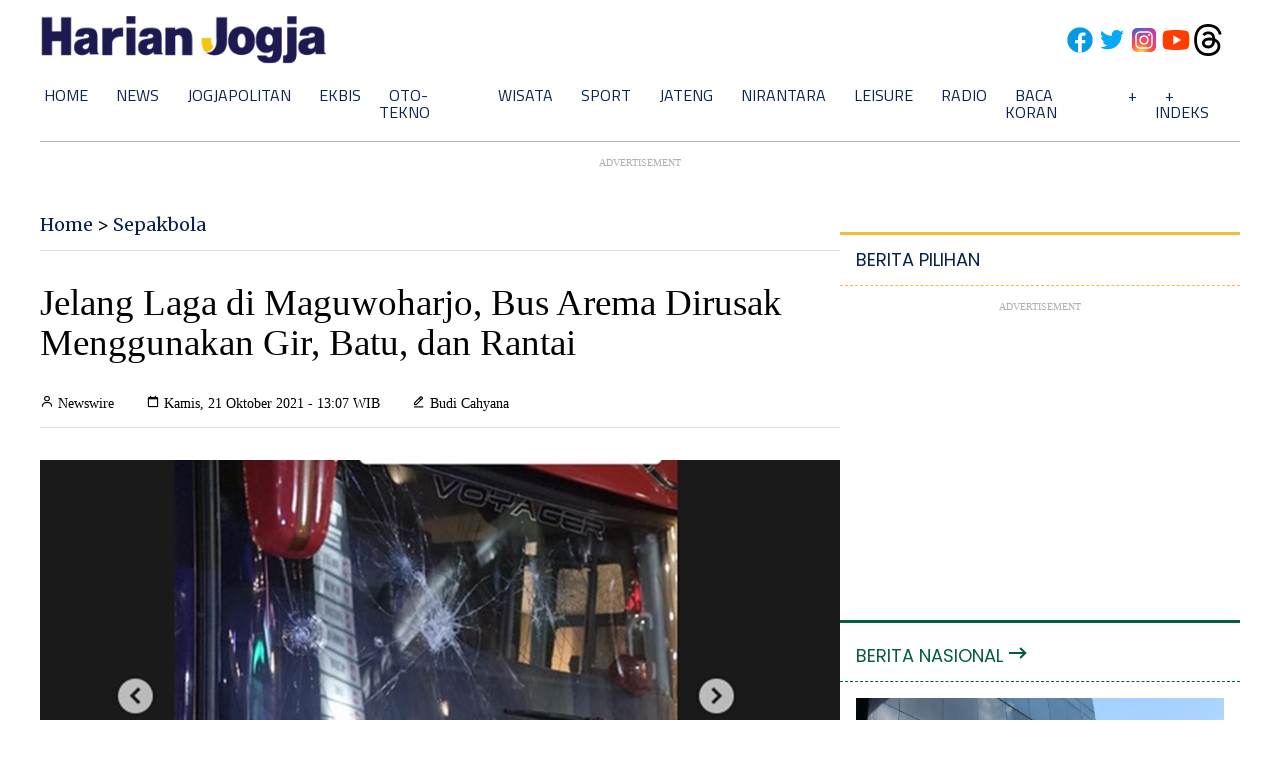

--- FILE ---
content_type: text/html; charset=UTF-8
request_url: https://sport.harianjogja.com/read/2021/10/21/505/1086127/jelang-laga-di-maguwoharjo-bus-arema-dirusak-menggunakan-gir-batu-dan-rantai
body_size: 35390
content:
<!DOCTYPE html>
<html lang="en">

<head>
    <meta charset="UTF-8">
    <meta http-equiv="X-UA-Compatible" content="IE=edge"><script type="text/javascript">(window.NREUM||(NREUM={})).init={privacy:{cookies_enabled:true},ajax:{deny_list:["bam.nr-data.net"]},feature_flags:["soft_nav"],distributed_tracing:{enabled:true}};(window.NREUM||(NREUM={})).loader_config={agentID:"594630716",accountID:"574215",trustKey:"574215",xpid:"UQEDU1dWGwYHU1ZVBwMPXw==",licenseKey:"14c6198cad",applicationID:"577770289",browserID:"594630716"};;/*! For license information please see nr-loader-spa-1.308.0.min.js.LICENSE.txt */
(()=>{var e,t,r={384:(e,t,r)=>{"use strict";r.d(t,{NT:()=>a,US:()=>u,Zm:()=>o,bQ:()=>d,dV:()=>c,pV:()=>l});var n=r(6154),i=r(1863),s=r(1910);const a={beacon:"bam.nr-data.net",errorBeacon:"bam.nr-data.net"};function o(){return n.gm.NREUM||(n.gm.NREUM={}),void 0===n.gm.newrelic&&(n.gm.newrelic=n.gm.NREUM),n.gm.NREUM}function c(){let e=o();return e.o||(e.o={ST:n.gm.setTimeout,SI:n.gm.setImmediate||n.gm.setInterval,CT:n.gm.clearTimeout,XHR:n.gm.XMLHttpRequest,REQ:n.gm.Request,EV:n.gm.Event,PR:n.gm.Promise,MO:n.gm.MutationObserver,FETCH:n.gm.fetch,WS:n.gm.WebSocket},(0,s.i)(...Object.values(e.o))),e}function d(e,t){let r=o();r.initializedAgents??={},t.initializedAt={ms:(0,i.t)(),date:new Date},r.initializedAgents[e]=t}function u(e,t){o()[e]=t}function l(){return function(){let e=o();const t=e.info||{};e.info={beacon:a.beacon,errorBeacon:a.errorBeacon,...t}}(),function(){let e=o();const t=e.init||{};e.init={...t}}(),c(),function(){let e=o();const t=e.loader_config||{};e.loader_config={...t}}(),o()}},782:(e,t,r)=>{"use strict";r.d(t,{T:()=>n});const n=r(860).K7.pageViewTiming},860:(e,t,r)=>{"use strict";r.d(t,{$J:()=>u,K7:()=>c,P3:()=>d,XX:()=>i,Yy:()=>o,df:()=>s,qY:()=>n,v4:()=>a});const n="events",i="jserrors",s="browser/blobs",a="rum",o="browser/logs",c={ajax:"ajax",genericEvents:"generic_events",jserrors:i,logging:"logging",metrics:"metrics",pageAction:"page_action",pageViewEvent:"page_view_event",pageViewTiming:"page_view_timing",sessionReplay:"session_replay",sessionTrace:"session_trace",softNav:"soft_navigations",spa:"spa"},d={[c.pageViewEvent]:1,[c.pageViewTiming]:2,[c.metrics]:3,[c.jserrors]:4,[c.spa]:5,[c.ajax]:6,[c.sessionTrace]:7,[c.softNav]:8,[c.sessionReplay]:9,[c.logging]:10,[c.genericEvents]:11},u={[c.pageViewEvent]:a,[c.pageViewTiming]:n,[c.ajax]:n,[c.spa]:n,[c.softNav]:n,[c.metrics]:i,[c.jserrors]:i,[c.sessionTrace]:s,[c.sessionReplay]:s,[c.logging]:o,[c.genericEvents]:"ins"}},944:(e,t,r)=>{"use strict";r.d(t,{R:()=>i});var n=r(3241);function i(e,t){"function"==typeof console.debug&&(console.debug("New Relic Warning: https://github.com/newrelic/newrelic-browser-agent/blob/main/docs/warning-codes.md#".concat(e),t),(0,n.W)({agentIdentifier:null,drained:null,type:"data",name:"warn",feature:"warn",data:{code:e,secondary:t}}))}},993:(e,t,r)=>{"use strict";r.d(t,{A$:()=>s,ET:()=>a,TZ:()=>o,p_:()=>i});var n=r(860);const i={ERROR:"ERROR",WARN:"WARN",INFO:"INFO",DEBUG:"DEBUG",TRACE:"TRACE"},s={OFF:0,ERROR:1,WARN:2,INFO:3,DEBUG:4,TRACE:5},a="log",o=n.K7.logging},1541:(e,t,r)=>{"use strict";r.d(t,{U:()=>i,f:()=>n});const n={MFE:"MFE",BA:"BA"};function i(e,t){if(2!==t?.harvestEndpointVersion)return{};const r=t.agentRef.runtime.appMetadata.agents[0].entityGuid;return e?{"source.id":e.id,"source.name":e.name,"source.type":e.type,"parent.id":e.parent?.id||r,"parent.type":e.parent?.type||n.BA}:{"entity.guid":r,appId:t.agentRef.info.applicationID}}},1687:(e,t,r)=>{"use strict";r.d(t,{Ak:()=>d,Ze:()=>h,x3:()=>u});var n=r(3241),i=r(7836),s=r(3606),a=r(860),o=r(2646);const c={};function d(e,t){const r={staged:!1,priority:a.P3[t]||0};l(e),c[e].get(t)||c[e].set(t,r)}function u(e,t){e&&c[e]&&(c[e].get(t)&&c[e].delete(t),p(e,t,!1),c[e].size&&f(e))}function l(e){if(!e)throw new Error("agentIdentifier required");c[e]||(c[e]=new Map)}function h(e="",t="feature",r=!1){if(l(e),!e||!c[e].get(t)||r)return p(e,t);c[e].get(t).staged=!0,f(e)}function f(e){const t=Array.from(c[e]);t.every(([e,t])=>t.staged)&&(t.sort((e,t)=>e[1].priority-t[1].priority),t.forEach(([t])=>{c[e].delete(t),p(e,t)}))}function p(e,t,r=!0){const a=e?i.ee.get(e):i.ee,c=s.i.handlers;if(!a.aborted&&a.backlog&&c){if((0,n.W)({agentIdentifier:e,type:"lifecycle",name:"drain",feature:t}),r){const e=a.backlog[t],r=c[t];if(r){for(let t=0;e&&t<e.length;++t)g(e[t],r);Object.entries(r).forEach(([e,t])=>{Object.values(t||{}).forEach(t=>{t[0]?.on&&t[0]?.context()instanceof o.y&&t[0].on(e,t[1])})})}}a.isolatedBacklog||delete c[t],a.backlog[t]=null,a.emit("drain-"+t,[])}}function g(e,t){var r=e[1];Object.values(t[r]||{}).forEach(t=>{var r=e[0];if(t[0]===r){var n=t[1],i=e[3],s=e[2];n.apply(i,s)}})}},1738:(e,t,r)=>{"use strict";r.d(t,{U:()=>f,Y:()=>h});var n=r(3241),i=r(9908),s=r(1863),a=r(944),o=r(5701),c=r(3969),d=r(8362),u=r(860),l=r(4261);function h(e,t,r,s){const h=s||r;!h||h[e]&&h[e]!==d.d.prototype[e]||(h[e]=function(){(0,i.p)(c.xV,["API/"+e+"/called"],void 0,u.K7.metrics,r.ee),(0,n.W)({agentIdentifier:r.agentIdentifier,drained:!!o.B?.[r.agentIdentifier],type:"data",name:"api",feature:l.Pl+e,data:{}});try{return t.apply(this,arguments)}catch(e){(0,a.R)(23,e)}})}function f(e,t,r,n,a){const o=e.info;null===r?delete o.jsAttributes[t]:o.jsAttributes[t]=r,(a||null===r)&&(0,i.p)(l.Pl+n,[(0,s.t)(),t,r],void 0,"session",e.ee)}},1741:(e,t,r)=>{"use strict";r.d(t,{W:()=>s});var n=r(944),i=r(4261);class s{#e(e,...t){if(this[e]!==s.prototype[e])return this[e](...t);(0,n.R)(35,e)}addPageAction(e,t){return this.#e(i.hG,e,t)}register(e){return this.#e(i.eY,e)}recordCustomEvent(e,t){return this.#e(i.fF,e,t)}setPageViewName(e,t){return this.#e(i.Fw,e,t)}setCustomAttribute(e,t,r){return this.#e(i.cD,e,t,r)}noticeError(e,t){return this.#e(i.o5,e,t)}setUserId(e,t=!1){return this.#e(i.Dl,e,t)}setApplicationVersion(e){return this.#e(i.nb,e)}setErrorHandler(e){return this.#e(i.bt,e)}addRelease(e,t){return this.#e(i.k6,e,t)}log(e,t){return this.#e(i.$9,e,t)}start(){return this.#e(i.d3)}finished(e){return this.#e(i.BL,e)}recordReplay(){return this.#e(i.CH)}pauseReplay(){return this.#e(i.Tb)}addToTrace(e){return this.#e(i.U2,e)}setCurrentRouteName(e){return this.#e(i.PA,e)}interaction(e){return this.#e(i.dT,e)}wrapLogger(e,t,r){return this.#e(i.Wb,e,t,r)}measure(e,t){return this.#e(i.V1,e,t)}consent(e){return this.#e(i.Pv,e)}}},1863:(e,t,r)=>{"use strict";function n(){return Math.floor(performance.now())}r.d(t,{t:()=>n})},1910:(e,t,r)=>{"use strict";r.d(t,{i:()=>s});var n=r(944);const i=new Map;function s(...e){return e.every(e=>{if(i.has(e))return i.get(e);const t="function"==typeof e?e.toString():"",r=t.includes("[native code]"),s=t.includes("nrWrapper");return r||s||(0,n.R)(64,e?.name||t),i.set(e,r),r})}},2555:(e,t,r)=>{"use strict";r.d(t,{D:()=>o,f:()=>a});var n=r(384),i=r(8122);const s={beacon:n.NT.beacon,errorBeacon:n.NT.errorBeacon,licenseKey:void 0,applicationID:void 0,sa:void 0,queueTime:void 0,applicationTime:void 0,ttGuid:void 0,user:void 0,account:void 0,product:void 0,extra:void 0,jsAttributes:{},userAttributes:void 0,atts:void 0,transactionName:void 0,tNamePlain:void 0};function a(e){try{return!!e.licenseKey&&!!e.errorBeacon&&!!e.applicationID}catch(e){return!1}}const o=e=>(0,i.a)(e,s)},2614:(e,t,r)=>{"use strict";r.d(t,{BB:()=>a,H3:()=>n,g:()=>d,iL:()=>c,tS:()=>o,uh:()=>i,wk:()=>s});const n="NRBA",i="SESSION",s=144e5,a=18e5,o={STARTED:"session-started",PAUSE:"session-pause",RESET:"session-reset",RESUME:"session-resume",UPDATE:"session-update"},c={SAME_TAB:"same-tab",CROSS_TAB:"cross-tab"},d={OFF:0,FULL:1,ERROR:2}},2646:(e,t,r)=>{"use strict";r.d(t,{y:()=>n});class n{constructor(e){this.contextId=e}}},2843:(e,t,r)=>{"use strict";r.d(t,{G:()=>s,u:()=>i});var n=r(3878);function i(e,t=!1,r,i){(0,n.DD)("visibilitychange",function(){if(t)return void("hidden"===document.visibilityState&&e());e(document.visibilityState)},r,i)}function s(e,t,r){(0,n.sp)("pagehide",e,t,r)}},3241:(e,t,r)=>{"use strict";r.d(t,{W:()=>s});var n=r(6154);const i="newrelic";function s(e={}){try{n.gm.dispatchEvent(new CustomEvent(i,{detail:e}))}catch(e){}}},3304:(e,t,r)=>{"use strict";r.d(t,{A:()=>s});var n=r(7836);const i=()=>{const e=new WeakSet;return(t,r)=>{if("object"==typeof r&&null!==r){if(e.has(r))return;e.add(r)}return r}};function s(e){try{return JSON.stringify(e,i())??""}catch(e){try{n.ee.emit("internal-error",[e])}catch(e){}return""}}},3333:(e,t,r)=>{"use strict";r.d(t,{$v:()=>u,TZ:()=>n,Xh:()=>c,Zp:()=>i,kd:()=>d,mq:()=>o,nf:()=>a,qN:()=>s});const n=r(860).K7.genericEvents,i=["auxclick","click","copy","keydown","paste","scrollend"],s=["focus","blur"],a=4,o=1e3,c=2e3,d=["PageAction","UserAction","BrowserPerformance"],u={RESOURCES:"experimental.resources",REGISTER:"register"}},3434:(e,t,r)=>{"use strict";r.d(t,{Jt:()=>s,YM:()=>d});var n=r(7836),i=r(5607);const s="nr@original:".concat(i.W),a=50;var o=Object.prototype.hasOwnProperty,c=!1;function d(e,t){return e||(e=n.ee),r.inPlace=function(e,t,n,i,s){n||(n="");const a="-"===n.charAt(0);for(let o=0;o<t.length;o++){const c=t[o],d=e[c];l(d)||(e[c]=r(d,a?c+n:n,i,c,s))}},r.flag=s,r;function r(t,r,n,c,d){return l(t)?t:(r||(r=""),nrWrapper[s]=t,function(e,t,r){if(Object.defineProperty&&Object.keys)try{return Object.keys(e).forEach(function(r){Object.defineProperty(t,r,{get:function(){return e[r]},set:function(t){return e[r]=t,t}})}),t}catch(e){u([e],r)}for(var n in e)o.call(e,n)&&(t[n]=e[n])}(t,nrWrapper,e),nrWrapper);function nrWrapper(){var s,o,l,h;let f;try{o=this,s=[...arguments],l="function"==typeof n?n(s,o):n||{}}catch(t){u([t,"",[s,o,c],l],e)}i(r+"start",[s,o,c],l,d);const p=performance.now();let g;try{return h=t.apply(o,s),g=performance.now(),h}catch(e){throw g=performance.now(),i(r+"err",[s,o,e],l,d),f=e,f}finally{const e=g-p,t={start:p,end:g,duration:e,isLongTask:e>=a,methodName:c,thrownError:f};t.isLongTask&&i("long-task",[t,o],l,d),i(r+"end",[s,o,h],l,d)}}}function i(r,n,i,s){if(!c||t){var a=c;c=!0;try{e.emit(r,n,i,t,s)}catch(t){u([t,r,n,i],e)}c=a}}}function u(e,t){t||(t=n.ee);try{t.emit("internal-error",e)}catch(e){}}function l(e){return!(e&&"function"==typeof e&&e.apply&&!e[s])}},3606:(e,t,r)=>{"use strict";r.d(t,{i:()=>s});var n=r(9908);s.on=a;var i=s.handlers={};function s(e,t,r,s){a(s||n.d,i,e,t,r)}function a(e,t,r,i,s){s||(s="feature"),e||(e=n.d);var a=t[s]=t[s]||{};(a[r]=a[r]||[]).push([e,i])}},3738:(e,t,r)=>{"use strict";r.d(t,{He:()=>i,Kp:()=>o,Lc:()=>d,Rz:()=>u,TZ:()=>n,bD:()=>s,d3:()=>a,jx:()=>l,sl:()=>h,uP:()=>c});const n=r(860).K7.sessionTrace,i="bstResource",s="resource",a="-start",o="-end",c="fn"+a,d="fn"+o,u="pushState",l=1e3,h=3e4},3785:(e,t,r)=>{"use strict";r.d(t,{R:()=>c,b:()=>d});var n=r(9908),i=r(1863),s=r(860),a=r(3969),o=r(993);function c(e,t,r={},c=o.p_.INFO,d=!0,u,l=(0,i.t)()){(0,n.p)(a.xV,["API/logging/".concat(c.toLowerCase(),"/called")],void 0,s.K7.metrics,e),(0,n.p)(o.ET,[l,t,r,c,d,u],void 0,s.K7.logging,e)}function d(e){return"string"==typeof e&&Object.values(o.p_).some(t=>t===e.toUpperCase().trim())}},3878:(e,t,r)=>{"use strict";function n(e,t){return{capture:e,passive:!1,signal:t}}function i(e,t,r=!1,i){window.addEventListener(e,t,n(r,i))}function s(e,t,r=!1,i){document.addEventListener(e,t,n(r,i))}r.d(t,{DD:()=>s,jT:()=>n,sp:()=>i})},3962:(e,t,r)=>{"use strict";r.d(t,{AM:()=>a,O2:()=>l,OV:()=>s,Qu:()=>h,TZ:()=>c,ih:()=>f,pP:()=>o,t1:()=>u,tC:()=>i,wD:()=>d});var n=r(860);const i=["click","keydown","submit"],s="popstate",a="api",o="initialPageLoad",c=n.K7.softNav,d=5e3,u=500,l={INITIAL_PAGE_LOAD:"",ROUTE_CHANGE:1,UNSPECIFIED:2},h={INTERACTION:1,AJAX:2,CUSTOM_END:3,CUSTOM_TRACER:4},f={IP:"in progress",PF:"pending finish",FIN:"finished",CAN:"cancelled"}},3969:(e,t,r)=>{"use strict";r.d(t,{TZ:()=>n,XG:()=>o,rs:()=>i,xV:()=>a,z_:()=>s});const n=r(860).K7.metrics,i="sm",s="cm",a="storeSupportabilityMetrics",o="storeEventMetrics"},4234:(e,t,r)=>{"use strict";r.d(t,{W:()=>s});var n=r(7836),i=r(1687);class s{constructor(e,t){this.agentIdentifier=e,this.ee=n.ee.get(e),this.featureName=t,this.blocked=!1}deregisterDrain(){(0,i.x3)(this.agentIdentifier,this.featureName)}}},4261:(e,t,r)=>{"use strict";r.d(t,{$9:()=>u,BL:()=>c,CH:()=>p,Dl:()=>R,Fw:()=>w,PA:()=>v,Pl:()=>n,Pv:()=>A,Tb:()=>h,U2:()=>a,V1:()=>E,Wb:()=>T,bt:()=>y,cD:()=>b,d3:()=>x,dT:()=>d,eY:()=>g,fF:()=>f,hG:()=>s,hw:()=>i,k6:()=>o,nb:()=>m,o5:()=>l});const n="api-",i=n+"ixn-",s="addPageAction",a="addToTrace",o="addRelease",c="finished",d="interaction",u="log",l="noticeError",h="pauseReplay",f="recordCustomEvent",p="recordReplay",g="register",m="setApplicationVersion",v="setCurrentRouteName",b="setCustomAttribute",y="setErrorHandler",w="setPageViewName",R="setUserId",x="start",T="wrapLogger",E="measure",A="consent"},5205:(e,t,r)=>{"use strict";r.d(t,{j:()=>S});var n=r(384),i=r(1741);var s=r(2555),a=r(3333);const o=e=>{if(!e||"string"!=typeof e)return!1;try{document.createDocumentFragment().querySelector(e)}catch{return!1}return!0};var c=r(2614),d=r(944),u=r(8122);const l="[data-nr-mask]",h=e=>(0,u.a)(e,(()=>{const e={feature_flags:[],experimental:{allow_registered_children:!1,resources:!1},mask_selector:"*",block_selector:"[data-nr-block]",mask_input_options:{color:!1,date:!1,"datetime-local":!1,email:!1,month:!1,number:!1,range:!1,search:!1,tel:!1,text:!1,time:!1,url:!1,week:!1,textarea:!1,select:!1,password:!0}};return{ajax:{deny_list:void 0,block_internal:!0,enabled:!0,autoStart:!0},api:{get allow_registered_children(){return e.feature_flags.includes(a.$v.REGISTER)||e.experimental.allow_registered_children},set allow_registered_children(t){e.experimental.allow_registered_children=t},duplicate_registered_data:!1},browser_consent_mode:{enabled:!1},distributed_tracing:{enabled:void 0,exclude_newrelic_header:void 0,cors_use_newrelic_header:void 0,cors_use_tracecontext_headers:void 0,allowed_origins:void 0},get feature_flags(){return e.feature_flags},set feature_flags(t){e.feature_flags=t},generic_events:{enabled:!0,autoStart:!0},harvest:{interval:30},jserrors:{enabled:!0,autoStart:!0},logging:{enabled:!0,autoStart:!0},metrics:{enabled:!0,autoStart:!0},obfuscate:void 0,page_action:{enabled:!0},page_view_event:{enabled:!0,autoStart:!0},page_view_timing:{enabled:!0,autoStart:!0},performance:{capture_marks:!1,capture_measures:!1,capture_detail:!0,resources:{get enabled(){return e.feature_flags.includes(a.$v.RESOURCES)||e.experimental.resources},set enabled(t){e.experimental.resources=t},asset_types:[],first_party_domains:[],ignore_newrelic:!0}},privacy:{cookies_enabled:!0},proxy:{assets:void 0,beacon:void 0},session:{expiresMs:c.wk,inactiveMs:c.BB},session_replay:{autoStart:!0,enabled:!1,preload:!1,sampling_rate:10,error_sampling_rate:100,collect_fonts:!1,inline_images:!1,fix_stylesheets:!0,mask_all_inputs:!0,get mask_text_selector(){return e.mask_selector},set mask_text_selector(t){o(t)?e.mask_selector="".concat(t,",").concat(l):""===t||null===t?e.mask_selector=l:(0,d.R)(5,t)},get block_class(){return"nr-block"},get ignore_class(){return"nr-ignore"},get mask_text_class(){return"nr-mask"},get block_selector(){return e.block_selector},set block_selector(t){o(t)?e.block_selector+=",".concat(t):""!==t&&(0,d.R)(6,t)},get mask_input_options(){return e.mask_input_options},set mask_input_options(t){t&&"object"==typeof t?e.mask_input_options={...t,password:!0}:(0,d.R)(7,t)}},session_trace:{enabled:!0,autoStart:!0},soft_navigations:{enabled:!0,autoStart:!0},spa:{enabled:!0,autoStart:!0},ssl:void 0,user_actions:{enabled:!0,elementAttributes:["id","className","tagName","type"]}}})());var f=r(6154),p=r(9324);let g=0;const m={buildEnv:p.F3,distMethod:p.Xs,version:p.xv,originTime:f.WN},v={consented:!1},b={appMetadata:{},get consented(){return this.session?.state?.consent||v.consented},set consented(e){v.consented=e},customTransaction:void 0,denyList:void 0,disabled:!1,harvester:void 0,isolatedBacklog:!1,isRecording:!1,loaderType:void 0,maxBytes:3e4,obfuscator:void 0,onerror:void 0,ptid:void 0,releaseIds:{},session:void 0,timeKeeper:void 0,registeredEntities:[],jsAttributesMetadata:{bytes:0},get harvestCount(){return++g}},y=e=>{const t=(0,u.a)(e,b),r=Object.keys(m).reduce((e,t)=>(e[t]={value:m[t],writable:!1,configurable:!0,enumerable:!0},e),{});return Object.defineProperties(t,r)};var w=r(5701);const R=e=>{const t=e.startsWith("http");e+="/",r.p=t?e:"https://"+e};var x=r(7836),T=r(3241);const E={accountID:void 0,trustKey:void 0,agentID:void 0,licenseKey:void 0,applicationID:void 0,xpid:void 0},A=e=>(0,u.a)(e,E),_=new Set;function S(e,t={},r,a){let{init:o,info:c,loader_config:d,runtime:u={},exposed:l=!0}=t;if(!c){const e=(0,n.pV)();o=e.init,c=e.info,d=e.loader_config}e.init=h(o||{}),e.loader_config=A(d||{}),c.jsAttributes??={},f.bv&&(c.jsAttributes.isWorker=!0),e.info=(0,s.D)(c);const p=e.init,g=[c.beacon,c.errorBeacon];_.has(e.agentIdentifier)||(p.proxy.assets&&(R(p.proxy.assets),g.push(p.proxy.assets)),p.proxy.beacon&&g.push(p.proxy.beacon),e.beacons=[...g],function(e){const t=(0,n.pV)();Object.getOwnPropertyNames(i.W.prototype).forEach(r=>{const n=i.W.prototype[r];if("function"!=typeof n||"constructor"===n)return;let s=t[r];e[r]&&!1!==e.exposed&&"micro-agent"!==e.runtime?.loaderType&&(t[r]=(...t)=>{const n=e[r](...t);return s?s(...t):n})})}(e),(0,n.US)("activatedFeatures",w.B)),u.denyList=[...p.ajax.deny_list||[],...p.ajax.block_internal?g:[]],u.ptid=e.agentIdentifier,u.loaderType=r,e.runtime=y(u),_.has(e.agentIdentifier)||(e.ee=x.ee.get(e.agentIdentifier),e.exposed=l,(0,T.W)({agentIdentifier:e.agentIdentifier,drained:!!w.B?.[e.agentIdentifier],type:"lifecycle",name:"initialize",feature:void 0,data:e.config})),_.add(e.agentIdentifier)}},5270:(e,t,r)=>{"use strict";r.d(t,{Aw:()=>a,SR:()=>s,rF:()=>o});var n=r(384),i=r(7767);function s(e){return!!(0,n.dV)().o.MO&&(0,i.V)(e)&&!0===e?.session_trace.enabled}function a(e){return!0===e?.session_replay.preload&&s(e)}function o(e,t){try{if("string"==typeof t?.type){if("password"===t.type.toLowerCase())return"*".repeat(e?.length||0);if(void 0!==t?.dataset?.nrUnmask||t?.classList?.contains("nr-unmask"))return e}}catch(e){}return"string"==typeof e?e.replace(/[\S]/g,"*"):"*".repeat(e?.length||0)}},5289:(e,t,r)=>{"use strict";r.d(t,{GG:()=>a,Qr:()=>c,sB:()=>o});var n=r(3878),i=r(6389);function s(){return"undefined"==typeof document||"complete"===document.readyState}function a(e,t){if(s())return e();const r=(0,i.J)(e),a=setInterval(()=>{s()&&(clearInterval(a),r())},500);(0,n.sp)("load",r,t)}function o(e){if(s())return e();(0,n.DD)("DOMContentLoaded",e)}function c(e){if(s())return e();(0,n.sp)("popstate",e)}},5607:(e,t,r)=>{"use strict";r.d(t,{W:()=>n});const n=(0,r(9566).bz)()},5701:(e,t,r)=>{"use strict";r.d(t,{B:()=>s,t:()=>a});var n=r(3241);const i=new Set,s={};function a(e,t){const r=t.agentIdentifier;s[r]??={},e&&"object"==typeof e&&(i.has(r)||(t.ee.emit("rumresp",[e]),s[r]=e,i.add(r),(0,n.W)({agentIdentifier:r,loaded:!0,drained:!0,type:"lifecycle",name:"load",feature:void 0,data:e})))}},6154:(e,t,r)=>{"use strict";r.d(t,{OF:()=>d,RI:()=>i,WN:()=>h,bv:()=>s,eN:()=>f,gm:()=>a,lR:()=>l,m:()=>c,mw:()=>o,sb:()=>u});var n=r(1863);const i="undefined"!=typeof window&&!!window.document,s="undefined"!=typeof WorkerGlobalScope&&("undefined"!=typeof self&&self instanceof WorkerGlobalScope&&self.navigator instanceof WorkerNavigator||"undefined"!=typeof globalThis&&globalThis instanceof WorkerGlobalScope&&globalThis.navigator instanceof WorkerNavigator),a=i?window:"undefined"!=typeof WorkerGlobalScope&&("undefined"!=typeof self&&self instanceof WorkerGlobalScope&&self||"undefined"!=typeof globalThis&&globalThis instanceof WorkerGlobalScope&&globalThis),o=Boolean("hidden"===a?.document?.visibilityState),c=""+a?.location,d=/iPad|iPhone|iPod/.test(a.navigator?.userAgent),u=d&&"undefined"==typeof SharedWorker,l=(()=>{const e=a.navigator?.userAgent?.match(/Firefox[/\s](\d+\.\d+)/);return Array.isArray(e)&&e.length>=2?+e[1]:0})(),h=Date.now()-(0,n.t)(),f=()=>"undefined"!=typeof PerformanceNavigationTiming&&a?.performance?.getEntriesByType("navigation")?.[0]?.responseStart},6344:(e,t,r)=>{"use strict";r.d(t,{BB:()=>u,Qb:()=>l,TZ:()=>i,Ug:()=>a,Vh:()=>s,_s:()=>o,bc:()=>d,yP:()=>c});var n=r(2614);const i=r(860).K7.sessionReplay,s="errorDuringReplay",a=.12,o={DomContentLoaded:0,Load:1,FullSnapshot:2,IncrementalSnapshot:3,Meta:4,Custom:5},c={[n.g.ERROR]:15e3,[n.g.FULL]:3e5,[n.g.OFF]:0},d={RESET:{message:"Session was reset",sm:"Reset"},IMPORT:{message:"Recorder failed to import",sm:"Import"},TOO_MANY:{message:"429: Too Many Requests",sm:"Too-Many"},TOO_BIG:{message:"Payload was too large",sm:"Too-Big"},CROSS_TAB:{message:"Session Entity was set to OFF on another tab",sm:"Cross-Tab"},ENTITLEMENTS:{message:"Session Replay is not allowed and will not be started",sm:"Entitlement"}},u=5e3,l={API:"api",RESUME:"resume",SWITCH_TO_FULL:"switchToFull",INITIALIZE:"initialize",PRELOAD:"preload"}},6389:(e,t,r)=>{"use strict";function n(e,t=500,r={}){const n=r?.leading||!1;let i;return(...r)=>{n&&void 0===i&&(e.apply(this,r),i=setTimeout(()=>{i=clearTimeout(i)},t)),n||(clearTimeout(i),i=setTimeout(()=>{e.apply(this,r)},t))}}function i(e){let t=!1;return(...r)=>{t||(t=!0,e.apply(this,r))}}r.d(t,{J:()=>i,s:()=>n})},6630:(e,t,r)=>{"use strict";r.d(t,{T:()=>n});const n=r(860).K7.pageViewEvent},6774:(e,t,r)=>{"use strict";r.d(t,{T:()=>n});const n=r(860).K7.jserrors},7295:(e,t,r)=>{"use strict";r.d(t,{Xv:()=>a,gX:()=>i,iW:()=>s});var n=[];function i(e){if(!e||s(e))return!1;if(0===n.length)return!0;if("*"===n[0].hostname)return!1;for(var t=0;t<n.length;t++){var r=n[t];if(r.hostname.test(e.hostname)&&r.pathname.test(e.pathname))return!1}return!0}function s(e){return void 0===e.hostname}function a(e){if(n=[],e&&e.length)for(var t=0;t<e.length;t++){let r=e[t];if(!r)continue;if("*"===r)return void(n=[{hostname:"*"}]);0===r.indexOf("http://")?r=r.substring(7):0===r.indexOf("https://")&&(r=r.substring(8));const i=r.indexOf("/");let s,a;i>0?(s=r.substring(0,i),a=r.substring(i)):(s=r,a="*");let[c]=s.split(":");n.push({hostname:o(c),pathname:o(a,!0)})}}function o(e,t=!1){const r=e.replace(/[.+?^${}()|[\]\\]/g,e=>"\\"+e).replace(/\*/g,".*?");return new RegExp((t?"^":"")+r+"$")}},7485:(e,t,r)=>{"use strict";r.d(t,{D:()=>i});var n=r(6154);function i(e){if(0===(e||"").indexOf("data:"))return{protocol:"data"};try{const t=new URL(e,location.href),r={port:t.port,hostname:t.hostname,pathname:t.pathname,search:t.search,protocol:t.protocol.slice(0,t.protocol.indexOf(":")),sameOrigin:t.protocol===n.gm?.location?.protocol&&t.host===n.gm?.location?.host};return r.port&&""!==r.port||("http:"===t.protocol&&(r.port="80"),"https:"===t.protocol&&(r.port="443")),r.pathname&&""!==r.pathname?r.pathname.startsWith("/")||(r.pathname="/".concat(r.pathname)):r.pathname="/",r}catch(e){return{}}}},7699:(e,t,r)=>{"use strict";r.d(t,{It:()=>s,KC:()=>o,No:()=>i,qh:()=>a});var n=r(860);const i=16e3,s=1e6,a="SESSION_ERROR",o={[n.K7.logging]:!0,[n.K7.genericEvents]:!1,[n.K7.jserrors]:!1,[n.K7.ajax]:!1}},7767:(e,t,r)=>{"use strict";r.d(t,{V:()=>i});var n=r(6154);const i=e=>n.RI&&!0===e?.privacy.cookies_enabled},7836:(e,t,r)=>{"use strict";r.d(t,{P:()=>o,ee:()=>c});var n=r(384),i=r(8990),s=r(2646),a=r(5607);const o="nr@context:".concat(a.W),c=function e(t,r){var n={},a={},u={},l=!1;try{l=16===r.length&&d.initializedAgents?.[r]?.runtime.isolatedBacklog}catch(e){}var h={on:p,addEventListener:p,removeEventListener:function(e,t){var r=n[e];if(!r)return;for(var i=0;i<r.length;i++)r[i]===t&&r.splice(i,1)},emit:function(e,r,n,i,s){!1!==s&&(s=!0);if(c.aborted&&!i)return;t&&s&&t.emit(e,r,n);var o=f(n);g(e).forEach(e=>{e.apply(o,r)});var d=v()[a[e]];d&&d.push([h,e,r,o]);return o},get:m,listeners:g,context:f,buffer:function(e,t){const r=v();if(t=t||"feature",h.aborted)return;Object.entries(e||{}).forEach(([e,n])=>{a[n]=t,t in r||(r[t]=[])})},abort:function(){h._aborted=!0,Object.keys(h.backlog).forEach(e=>{delete h.backlog[e]})},isBuffering:function(e){return!!v()[a[e]]},debugId:r,backlog:l?{}:t&&"object"==typeof t.backlog?t.backlog:{},isolatedBacklog:l};return Object.defineProperty(h,"aborted",{get:()=>{let e=h._aborted||!1;return e||(t&&(e=t.aborted),e)}}),h;function f(e){return e&&e instanceof s.y?e:e?(0,i.I)(e,o,()=>new s.y(o)):new s.y(o)}function p(e,t){n[e]=g(e).concat(t)}function g(e){return n[e]||[]}function m(t){return u[t]=u[t]||e(h,t)}function v(){return h.backlog}}(void 0,"globalEE"),d=(0,n.Zm)();d.ee||(d.ee=c)},8122:(e,t,r)=>{"use strict";r.d(t,{a:()=>i});var n=r(944);function i(e,t){try{if(!e||"object"!=typeof e)return(0,n.R)(3);if(!t||"object"!=typeof t)return(0,n.R)(4);const r=Object.create(Object.getPrototypeOf(t),Object.getOwnPropertyDescriptors(t)),s=0===Object.keys(r).length?e:r;for(let a in s)if(void 0!==e[a])try{if(null===e[a]){r[a]=null;continue}Array.isArray(e[a])&&Array.isArray(t[a])?r[a]=Array.from(new Set([...e[a],...t[a]])):"object"==typeof e[a]&&"object"==typeof t[a]?r[a]=i(e[a],t[a]):r[a]=e[a]}catch(e){r[a]||(0,n.R)(1,e)}return r}catch(e){(0,n.R)(2,e)}}},8139:(e,t,r)=>{"use strict";r.d(t,{u:()=>h});var n=r(7836),i=r(3434),s=r(8990),a=r(6154);const o={},c=a.gm.XMLHttpRequest,d="addEventListener",u="removeEventListener",l="nr@wrapped:".concat(n.P);function h(e){var t=function(e){return(e||n.ee).get("events")}(e);if(o[t.debugId]++)return t;o[t.debugId]=1;var r=(0,i.YM)(t,!0);function h(e){r.inPlace(e,[d,u],"-",p)}function p(e,t){return e[1]}return"getPrototypeOf"in Object&&(a.RI&&f(document,h),c&&f(c.prototype,h),f(a.gm,h)),t.on(d+"-start",function(e,t){var n=e[1];if(null!==n&&("function"==typeof n||"object"==typeof n)&&"newrelic"!==e[0]){var i=(0,s.I)(n,l,function(){var e={object:function(){if("function"!=typeof n.handleEvent)return;return n.handleEvent.apply(n,arguments)},function:n}[typeof n];return e?r(e,"fn-",null,e.name||"anonymous"):n});this.wrapped=e[1]=i}}),t.on(u+"-start",function(e){e[1]=this.wrapped||e[1]}),t}function f(e,t,...r){let n=e;for(;"object"==typeof n&&!Object.prototype.hasOwnProperty.call(n,d);)n=Object.getPrototypeOf(n);n&&t(n,...r)}},8362:(e,t,r)=>{"use strict";r.d(t,{d:()=>s});var n=r(9566),i=r(1741);class s extends i.W{agentIdentifier=(0,n.LA)(16)}},8374:(e,t,r)=>{r.nc=(()=>{try{return document?.currentScript?.nonce}catch(e){}return""})()},8990:(e,t,r)=>{"use strict";r.d(t,{I:()=>i});var n=Object.prototype.hasOwnProperty;function i(e,t,r){if(n.call(e,t))return e[t];var i=r();if(Object.defineProperty&&Object.keys)try{return Object.defineProperty(e,t,{value:i,writable:!0,enumerable:!1}),i}catch(e){}return e[t]=i,i}},9119:(e,t,r)=>{"use strict";r.d(t,{L:()=>s});var n=/([^?#]*)[^#]*(#[^?]*|$).*/,i=/([^?#]*)().*/;function s(e,t){return e?e.replace(t?n:i,"$1$2"):e}},9300:(e,t,r)=>{"use strict";r.d(t,{T:()=>n});const n=r(860).K7.ajax},9324:(e,t,r)=>{"use strict";r.d(t,{AJ:()=>a,F3:()=>i,Xs:()=>s,Yq:()=>o,xv:()=>n});const n="1.308.0",i="PROD",s="CDN",a="@newrelic/rrweb",o="1.0.1"},9566:(e,t,r)=>{"use strict";r.d(t,{LA:()=>o,ZF:()=>c,bz:()=>a,el:()=>d});var n=r(6154);const i="xxxxxxxx-xxxx-4xxx-yxxx-xxxxxxxxxxxx";function s(e,t){return e?15&e[t]:16*Math.random()|0}function a(){const e=n.gm?.crypto||n.gm?.msCrypto;let t,r=0;return e&&e.getRandomValues&&(t=e.getRandomValues(new Uint8Array(30))),i.split("").map(e=>"x"===e?s(t,r++).toString(16):"y"===e?(3&s()|8).toString(16):e).join("")}function o(e){const t=n.gm?.crypto||n.gm?.msCrypto;let r,i=0;t&&t.getRandomValues&&(r=t.getRandomValues(new Uint8Array(e)));const a=[];for(var o=0;o<e;o++)a.push(s(r,i++).toString(16));return a.join("")}function c(){return o(16)}function d(){return o(32)}},9908:(e,t,r)=>{"use strict";r.d(t,{d:()=>n,p:()=>i});var n=r(7836).ee.get("handle");function i(e,t,r,i,s){s?(s.buffer([e],i),s.emit(e,t,r)):(n.buffer([e],i),n.emit(e,t,r))}}},n={};function i(e){var t=n[e];if(void 0!==t)return t.exports;var s=n[e]={exports:{}};return r[e](s,s.exports,i),s.exports}i.m=r,i.d=(e,t)=>{for(var r in t)i.o(t,r)&&!i.o(e,r)&&Object.defineProperty(e,r,{enumerable:!0,get:t[r]})},i.f={},i.e=e=>Promise.all(Object.keys(i.f).reduce((t,r)=>(i.f[r](e,t),t),[])),i.u=e=>({212:"nr-spa-compressor",249:"nr-spa-recorder",478:"nr-spa"}[e]+"-1.308.0.min.js"),i.o=(e,t)=>Object.prototype.hasOwnProperty.call(e,t),e={},t="NRBA-1.308.0.PROD:",i.l=(r,n,s,a)=>{if(e[r])e[r].push(n);else{var o,c;if(void 0!==s)for(var d=document.getElementsByTagName("script"),u=0;u<d.length;u++){var l=d[u];if(l.getAttribute("src")==r||l.getAttribute("data-webpack")==t+s){o=l;break}}if(!o){c=!0;var h={478:"sha512-RSfSVnmHk59T/uIPbdSE0LPeqcEdF4/+XhfJdBuccH5rYMOEZDhFdtnh6X6nJk7hGpzHd9Ujhsy7lZEz/ORYCQ==",249:"sha512-ehJXhmntm85NSqW4MkhfQqmeKFulra3klDyY0OPDUE+sQ3GokHlPh1pmAzuNy//3j4ac6lzIbmXLvGQBMYmrkg==",212:"sha512-B9h4CR46ndKRgMBcK+j67uSR2RCnJfGefU+A7FrgR/k42ovXy5x/MAVFiSvFxuVeEk/pNLgvYGMp1cBSK/G6Fg=="};(o=document.createElement("script")).charset="utf-8",i.nc&&o.setAttribute("nonce",i.nc),o.setAttribute("data-webpack",t+s),o.src=r,0!==o.src.indexOf(window.location.origin+"/")&&(o.crossOrigin="anonymous"),h[a]&&(o.integrity=h[a])}e[r]=[n];var f=(t,n)=>{o.onerror=o.onload=null,clearTimeout(p);var i=e[r];if(delete e[r],o.parentNode&&o.parentNode.removeChild(o),i&&i.forEach(e=>e(n)),t)return t(n)},p=setTimeout(f.bind(null,void 0,{type:"timeout",target:o}),12e4);o.onerror=f.bind(null,o.onerror),o.onload=f.bind(null,o.onload),c&&document.head.appendChild(o)}},i.r=e=>{"undefined"!=typeof Symbol&&Symbol.toStringTag&&Object.defineProperty(e,Symbol.toStringTag,{value:"Module"}),Object.defineProperty(e,"__esModule",{value:!0})},i.p="https://js-agent.newrelic.com/",(()=>{var e={38:0,788:0};i.f.j=(t,r)=>{var n=i.o(e,t)?e[t]:void 0;if(0!==n)if(n)r.push(n[2]);else{var s=new Promise((r,i)=>n=e[t]=[r,i]);r.push(n[2]=s);var a=i.p+i.u(t),o=new Error;i.l(a,r=>{if(i.o(e,t)&&(0!==(n=e[t])&&(e[t]=void 0),n)){var s=r&&("load"===r.type?"missing":r.type),a=r&&r.target&&r.target.src;o.message="Loading chunk "+t+" failed: ("+s+": "+a+")",o.name="ChunkLoadError",o.type=s,o.request=a,n[1](o)}},"chunk-"+t,t)}};var t=(t,r)=>{var n,s,[a,o,c]=r,d=0;if(a.some(t=>0!==e[t])){for(n in o)i.o(o,n)&&(i.m[n]=o[n]);if(c)c(i)}for(t&&t(r);d<a.length;d++)s=a[d],i.o(e,s)&&e[s]&&e[s][0](),e[s]=0},r=self["webpackChunk:NRBA-1.308.0.PROD"]=self["webpackChunk:NRBA-1.308.0.PROD"]||[];r.forEach(t.bind(null,0)),r.push=t.bind(null,r.push.bind(r))})(),(()=>{"use strict";i(8374);var e=i(8362),t=i(860);const r=Object.values(t.K7);var n=i(5205);var s=i(9908),a=i(1863),o=i(4261),c=i(1738);var d=i(1687),u=i(4234),l=i(5289),h=i(6154),f=i(944),p=i(5270),g=i(7767),m=i(6389),v=i(7699);class b extends u.W{constructor(e,t){super(e.agentIdentifier,t),this.agentRef=e,this.abortHandler=void 0,this.featAggregate=void 0,this.loadedSuccessfully=void 0,this.onAggregateImported=new Promise(e=>{this.loadedSuccessfully=e}),this.deferred=Promise.resolve(),!1===e.init[this.featureName].autoStart?this.deferred=new Promise((t,r)=>{this.ee.on("manual-start-all",(0,m.J)(()=>{(0,d.Ak)(e.agentIdentifier,this.featureName),t()}))}):(0,d.Ak)(e.agentIdentifier,t)}importAggregator(e,t,r={}){if(this.featAggregate)return;const n=async()=>{let n;await this.deferred;try{if((0,g.V)(e.init)){const{setupAgentSession:t}=await i.e(478).then(i.bind(i,8766));n=t(e)}}catch(e){(0,f.R)(20,e),this.ee.emit("internal-error",[e]),(0,s.p)(v.qh,[e],void 0,this.featureName,this.ee)}try{if(!this.#t(this.featureName,n,e.init))return(0,d.Ze)(this.agentIdentifier,this.featureName),void this.loadedSuccessfully(!1);const{Aggregate:i}=await t();this.featAggregate=new i(e,r),e.runtime.harvester.initializedAggregates.push(this.featAggregate),this.loadedSuccessfully(!0)}catch(e){(0,f.R)(34,e),this.abortHandler?.(),(0,d.Ze)(this.agentIdentifier,this.featureName,!0),this.loadedSuccessfully(!1),this.ee&&this.ee.abort()}};h.RI?(0,l.GG)(()=>n(),!0):n()}#t(e,r,n){if(this.blocked)return!1;switch(e){case t.K7.sessionReplay:return(0,p.SR)(n)&&!!r;case t.K7.sessionTrace:return!!r;default:return!0}}}var y=i(6630),w=i(2614),R=i(3241);class x extends b{static featureName=y.T;constructor(e){var t;super(e,y.T),this.setupInspectionEvents(e.agentIdentifier),t=e,(0,c.Y)(o.Fw,function(e,r){"string"==typeof e&&("/"!==e.charAt(0)&&(e="/"+e),t.runtime.customTransaction=(r||"http://custom.transaction")+e,(0,s.p)(o.Pl+o.Fw,[(0,a.t)()],void 0,void 0,t.ee))},t),this.importAggregator(e,()=>i.e(478).then(i.bind(i,2467)))}setupInspectionEvents(e){const t=(t,r)=>{t&&(0,R.W)({agentIdentifier:e,timeStamp:t.timeStamp,loaded:"complete"===t.target.readyState,type:"window",name:r,data:t.target.location+""})};(0,l.sB)(e=>{t(e,"DOMContentLoaded")}),(0,l.GG)(e=>{t(e,"load")}),(0,l.Qr)(e=>{t(e,"navigate")}),this.ee.on(w.tS.UPDATE,(t,r)=>{(0,R.W)({agentIdentifier:e,type:"lifecycle",name:"session",data:r})})}}var T=i(384);class E extends e.d{constructor(e){var t;(super(),h.gm)?(this.features={},(0,T.bQ)(this.agentIdentifier,this),this.desiredFeatures=new Set(e.features||[]),this.desiredFeatures.add(x),(0,n.j)(this,e,e.loaderType||"agent"),t=this,(0,c.Y)(o.cD,function(e,r,n=!1){if("string"==typeof e){if(["string","number","boolean"].includes(typeof r)||null===r)return(0,c.U)(t,e,r,o.cD,n);(0,f.R)(40,typeof r)}else(0,f.R)(39,typeof e)},t),function(e){(0,c.Y)(o.Dl,function(t,r=!1){if("string"!=typeof t&&null!==t)return void(0,f.R)(41,typeof t);const n=e.info.jsAttributes["enduser.id"];r&&null!=n&&n!==t?(0,s.p)(o.Pl+"setUserIdAndResetSession",[t],void 0,"session",e.ee):(0,c.U)(e,"enduser.id",t,o.Dl,!0)},e)}(this),function(e){(0,c.Y)(o.nb,function(t){if("string"==typeof t||null===t)return(0,c.U)(e,"application.version",t,o.nb,!1);(0,f.R)(42,typeof t)},e)}(this),function(e){(0,c.Y)(o.d3,function(){e.ee.emit("manual-start-all")},e)}(this),function(e){(0,c.Y)(o.Pv,function(t=!0){if("boolean"==typeof t){if((0,s.p)(o.Pl+o.Pv,[t],void 0,"session",e.ee),e.runtime.consented=t,t){const t=e.features.page_view_event;t.onAggregateImported.then(e=>{const r=t.featAggregate;e&&!r.sentRum&&r.sendRum()})}}else(0,f.R)(65,typeof t)},e)}(this),this.run()):(0,f.R)(21)}get config(){return{info:this.info,init:this.init,loader_config:this.loader_config,runtime:this.runtime}}get api(){return this}run(){try{const e=function(e){const t={};return r.forEach(r=>{t[r]=!!e[r]?.enabled}),t}(this.init),n=[...this.desiredFeatures];n.sort((e,r)=>t.P3[e.featureName]-t.P3[r.featureName]),n.forEach(r=>{if(!e[r.featureName]&&r.featureName!==t.K7.pageViewEvent)return;if(r.featureName===t.K7.spa)return void(0,f.R)(67);const n=function(e){switch(e){case t.K7.ajax:return[t.K7.jserrors];case t.K7.sessionTrace:return[t.K7.ajax,t.K7.pageViewEvent];case t.K7.sessionReplay:return[t.K7.sessionTrace];case t.K7.pageViewTiming:return[t.K7.pageViewEvent];default:return[]}}(r.featureName).filter(e=>!(e in this.features));n.length>0&&(0,f.R)(36,{targetFeature:r.featureName,missingDependencies:n}),this.features[r.featureName]=new r(this)})}catch(e){(0,f.R)(22,e);for(const e in this.features)this.features[e].abortHandler?.();const t=(0,T.Zm)();delete t.initializedAgents[this.agentIdentifier]?.features,delete this.sharedAggregator;return t.ee.get(this.agentIdentifier).abort(),!1}}}var A=i(2843),_=i(782);class S extends b{static featureName=_.T;constructor(e){super(e,_.T),h.RI&&((0,A.u)(()=>(0,s.p)("docHidden",[(0,a.t)()],void 0,_.T,this.ee),!0),(0,A.G)(()=>(0,s.p)("winPagehide",[(0,a.t)()],void 0,_.T,this.ee)),this.importAggregator(e,()=>i.e(478).then(i.bind(i,9917))))}}var O=i(3969);class I extends b{static featureName=O.TZ;constructor(e){super(e,O.TZ),h.RI&&document.addEventListener("securitypolicyviolation",e=>{(0,s.p)(O.xV,["Generic/CSPViolation/Detected"],void 0,this.featureName,this.ee)}),this.importAggregator(e,()=>i.e(478).then(i.bind(i,6555)))}}var N=i(6774),P=i(3878),k=i(3304);class D{constructor(e,t,r,n,i){this.name="UncaughtError",this.message="string"==typeof e?e:(0,k.A)(e),this.sourceURL=t,this.line=r,this.column=n,this.__newrelic=i}}function C(e){return M(e)?e:new D(void 0!==e?.message?e.message:e,e?.filename||e?.sourceURL,e?.lineno||e?.line,e?.colno||e?.col,e?.__newrelic,e?.cause)}function j(e){const t="Unhandled Promise Rejection: ";if(!e?.reason)return;if(M(e.reason)){try{e.reason.message.startsWith(t)||(e.reason.message=t+e.reason.message)}catch(e){}return C(e.reason)}const r=C(e.reason);return(r.message||"").startsWith(t)||(r.message=t+r.message),r}function L(e){if(e.error instanceof SyntaxError&&!/:\d+$/.test(e.error.stack?.trim())){const t=new D(e.message,e.filename,e.lineno,e.colno,e.error.__newrelic,e.cause);return t.name=SyntaxError.name,t}return M(e.error)?e.error:C(e)}function M(e){return e instanceof Error&&!!e.stack}function H(e,r,n,i,o=(0,a.t)()){"string"==typeof e&&(e=new Error(e)),(0,s.p)("err",[e,o,!1,r,n.runtime.isRecording,void 0,i],void 0,t.K7.jserrors,n.ee),(0,s.p)("uaErr",[],void 0,t.K7.genericEvents,n.ee)}var B=i(1541),K=i(993),W=i(3785);function U(e,{customAttributes:t={},level:r=K.p_.INFO}={},n,i,s=(0,a.t)()){(0,W.R)(n.ee,e,t,r,!1,i,s)}function F(e,r,n,i,c=(0,a.t)()){(0,s.p)(o.Pl+o.hG,[c,e,r,i],void 0,t.K7.genericEvents,n.ee)}function V(e,r,n,i,c=(0,a.t)()){const{start:d,end:u,customAttributes:l}=r||{},h={customAttributes:l||{}};if("object"!=typeof h.customAttributes||"string"!=typeof e||0===e.length)return void(0,f.R)(57);const p=(e,t)=>null==e?t:"number"==typeof e?e:e instanceof PerformanceMark?e.startTime:Number.NaN;if(h.start=p(d,0),h.end=p(u,c),Number.isNaN(h.start)||Number.isNaN(h.end))(0,f.R)(57);else{if(h.duration=h.end-h.start,!(h.duration<0))return(0,s.p)(o.Pl+o.V1,[h,e,i],void 0,t.K7.genericEvents,n.ee),h;(0,f.R)(58)}}function G(e,r={},n,i,c=(0,a.t)()){(0,s.p)(o.Pl+o.fF,[c,e,r,i],void 0,t.K7.genericEvents,n.ee)}function z(e){(0,c.Y)(o.eY,function(t){return Y(e,t)},e)}function Y(e,r,n){(0,f.R)(54,"newrelic.register"),r||={},r.type=B.f.MFE,r.licenseKey||=e.info.licenseKey,r.blocked=!1,r.parent=n||{},Array.isArray(r.tags)||(r.tags=[]);const i={};r.tags.forEach(e=>{"name"!==e&&"id"!==e&&(i["source.".concat(e)]=!0)}),r.isolated??=!0;let o=()=>{};const c=e.runtime.registeredEntities;if(!r.isolated){const e=c.find(({metadata:{target:{id:e}}})=>e===r.id&&!r.isolated);if(e)return e}const d=e=>{r.blocked=!0,o=e};function u(e){return"string"==typeof e&&!!e.trim()&&e.trim().length<501||"number"==typeof e}e.init.api.allow_registered_children||d((0,m.J)(()=>(0,f.R)(55))),u(r.id)&&u(r.name)||d((0,m.J)(()=>(0,f.R)(48,r)));const l={addPageAction:(t,n={})=>g(F,[t,{...i,...n},e],r),deregister:()=>{d((0,m.J)(()=>(0,f.R)(68)))},log:(t,n={})=>g(U,[t,{...n,customAttributes:{...i,...n.customAttributes||{}}},e],r),measure:(t,n={})=>g(V,[t,{...n,customAttributes:{...i,...n.customAttributes||{}}},e],r),noticeError:(t,n={})=>g(H,[t,{...i,...n},e],r),register:(t={})=>g(Y,[e,t],l.metadata.target),recordCustomEvent:(t,n={})=>g(G,[t,{...i,...n},e],r),setApplicationVersion:e=>p("application.version",e),setCustomAttribute:(e,t)=>p(e,t),setUserId:e=>p("enduser.id",e),metadata:{customAttributes:i,target:r}},h=()=>(r.blocked&&o(),r.blocked);h()||c.push(l);const p=(e,t)=>{h()||(i[e]=t)},g=(r,n,i)=>{if(h())return;const o=(0,a.t)();(0,s.p)(O.xV,["API/register/".concat(r.name,"/called")],void 0,t.K7.metrics,e.ee);try{if(e.init.api.duplicate_registered_data&&"register"!==r.name){let e=n;if(n[1]instanceof Object){const t={"child.id":i.id,"child.type":i.type};e="customAttributes"in n[1]?[n[0],{...n[1],customAttributes:{...n[1].customAttributes,...t}},...n.slice(2)]:[n[0],{...n[1],...t},...n.slice(2)]}r(...e,void 0,o)}return r(...n,i,o)}catch(e){(0,f.R)(50,e)}};return l}class Z extends b{static featureName=N.T;constructor(e){var t;super(e,N.T),t=e,(0,c.Y)(o.o5,(e,r)=>H(e,r,t),t),function(e){(0,c.Y)(o.bt,function(t){e.runtime.onerror=t},e)}(e),function(e){let t=0;(0,c.Y)(o.k6,function(e,r){++t>10||(this.runtime.releaseIds[e.slice(-200)]=(""+r).slice(-200))},e)}(e),z(e);try{this.removeOnAbort=new AbortController}catch(e){}this.ee.on("internal-error",(t,r)=>{this.abortHandler&&(0,s.p)("ierr",[C(t),(0,a.t)(),!0,{},e.runtime.isRecording,r],void 0,this.featureName,this.ee)}),h.gm.addEventListener("unhandledrejection",t=>{this.abortHandler&&(0,s.p)("err",[j(t),(0,a.t)(),!1,{unhandledPromiseRejection:1},e.runtime.isRecording],void 0,this.featureName,this.ee)},(0,P.jT)(!1,this.removeOnAbort?.signal)),h.gm.addEventListener("error",t=>{this.abortHandler&&(0,s.p)("err",[L(t),(0,a.t)(),!1,{},e.runtime.isRecording],void 0,this.featureName,this.ee)},(0,P.jT)(!1,this.removeOnAbort?.signal)),this.abortHandler=this.#r,this.importAggregator(e,()=>i.e(478).then(i.bind(i,2176)))}#r(){this.removeOnAbort?.abort(),this.abortHandler=void 0}}var q=i(8990);let X=1;function J(e){const t=typeof e;return!e||"object"!==t&&"function"!==t?-1:e===h.gm?0:(0,q.I)(e,"nr@id",function(){return X++})}function Q(e){if("string"==typeof e&&e.length)return e.length;if("object"==typeof e){if("undefined"!=typeof ArrayBuffer&&e instanceof ArrayBuffer&&e.byteLength)return e.byteLength;if("undefined"!=typeof Blob&&e instanceof Blob&&e.size)return e.size;if(!("undefined"!=typeof FormData&&e instanceof FormData))try{return(0,k.A)(e).length}catch(e){return}}}var ee=i(8139),te=i(7836),re=i(3434);const ne={},ie=["open","send"];function se(e){var t=e||te.ee;const r=function(e){return(e||te.ee).get("xhr")}(t);if(void 0===h.gm.XMLHttpRequest)return r;if(ne[r.debugId]++)return r;ne[r.debugId]=1,(0,ee.u)(t);var n=(0,re.YM)(r),i=h.gm.XMLHttpRequest,s=h.gm.MutationObserver,a=h.gm.Promise,o=h.gm.setInterval,c="readystatechange",d=["onload","onerror","onabort","onloadstart","onloadend","onprogress","ontimeout"],u=[],l=h.gm.XMLHttpRequest=function(e){const t=new i(e),s=r.context(t);try{r.emit("new-xhr",[t],s),t.addEventListener(c,(a=s,function(){var e=this;e.readyState>3&&!a.resolved&&(a.resolved=!0,r.emit("xhr-resolved",[],e)),n.inPlace(e,d,"fn-",y)}),(0,P.jT)(!1))}catch(e){(0,f.R)(15,e);try{r.emit("internal-error",[e])}catch(e){}}var a;return t};function p(e,t){n.inPlace(t,["onreadystatechange"],"fn-",y)}if(function(e,t){for(var r in e)t[r]=e[r]}(i,l),l.prototype=i.prototype,n.inPlace(l.prototype,ie,"-xhr-",y),r.on("send-xhr-start",function(e,t){p(e,t),function(e){u.push(e),s&&(g?g.then(b):o?o(b):(m=-m,v.data=m))}(t)}),r.on("open-xhr-start",p),s){var g=a&&a.resolve();if(!o&&!a){var m=1,v=document.createTextNode(m);new s(b).observe(v,{characterData:!0})}}else t.on("fn-end",function(e){e[0]&&e[0].type===c||b()});function b(){for(var e=0;e<u.length;e++)p(0,u[e]);u.length&&(u=[])}function y(e,t){return t}return r}var ae="fetch-",oe=ae+"body-",ce=["arrayBuffer","blob","json","text","formData"],de=h.gm.Request,ue=h.gm.Response,le="prototype";const he={};function fe(e){const t=function(e){return(e||te.ee).get("fetch")}(e);if(!(de&&ue&&h.gm.fetch))return t;if(he[t.debugId]++)return t;function r(e,r,n){var i=e[r];"function"==typeof i&&(e[r]=function(){var e,r=[...arguments],s={};t.emit(n+"before-start",[r],s),s[te.P]&&s[te.P].dt&&(e=s[te.P].dt);var a=i.apply(this,r);return t.emit(n+"start",[r,e],a),a.then(function(e){return t.emit(n+"end",[null,e],a),e},function(e){throw t.emit(n+"end",[e],a),e})})}return he[t.debugId]=1,ce.forEach(e=>{r(de[le],e,oe),r(ue[le],e,oe)}),r(h.gm,"fetch",ae),t.on(ae+"end",function(e,r){var n=this;if(r){var i=r.headers.get("content-length");null!==i&&(n.rxSize=i),t.emit(ae+"done",[null,r],n)}else t.emit(ae+"done",[e],n)}),t}var pe=i(7485),ge=i(9566);class me{constructor(e){this.agentRef=e}generateTracePayload(e){const t=this.agentRef.loader_config;if(!this.shouldGenerateTrace(e)||!t)return null;var r=(t.accountID||"").toString()||null,n=(t.agentID||"").toString()||null,i=(t.trustKey||"").toString()||null;if(!r||!n)return null;var s=(0,ge.ZF)(),a=(0,ge.el)(),o=Date.now(),c={spanId:s,traceId:a,timestamp:o};return(e.sameOrigin||this.isAllowedOrigin(e)&&this.useTraceContextHeadersForCors())&&(c.traceContextParentHeader=this.generateTraceContextParentHeader(s,a),c.traceContextStateHeader=this.generateTraceContextStateHeader(s,o,r,n,i)),(e.sameOrigin&&!this.excludeNewrelicHeader()||!e.sameOrigin&&this.isAllowedOrigin(e)&&this.useNewrelicHeaderForCors())&&(c.newrelicHeader=this.generateTraceHeader(s,a,o,r,n,i)),c}generateTraceContextParentHeader(e,t){return"00-"+t+"-"+e+"-01"}generateTraceContextStateHeader(e,t,r,n,i){return i+"@nr=0-1-"+r+"-"+n+"-"+e+"----"+t}generateTraceHeader(e,t,r,n,i,s){if(!("function"==typeof h.gm?.btoa))return null;var a={v:[0,1],d:{ty:"Browser",ac:n,ap:i,id:e,tr:t,ti:r}};return s&&n!==s&&(a.d.tk=s),btoa((0,k.A)(a))}shouldGenerateTrace(e){return this.agentRef.init?.distributed_tracing?.enabled&&this.isAllowedOrigin(e)}isAllowedOrigin(e){var t=!1;const r=this.agentRef.init?.distributed_tracing;if(e.sameOrigin)t=!0;else if(r?.allowed_origins instanceof Array)for(var n=0;n<r.allowed_origins.length;n++){var i=(0,pe.D)(r.allowed_origins[n]);if(e.hostname===i.hostname&&e.protocol===i.protocol&&e.port===i.port){t=!0;break}}return t}excludeNewrelicHeader(){var e=this.agentRef.init?.distributed_tracing;return!!e&&!!e.exclude_newrelic_header}useNewrelicHeaderForCors(){var e=this.agentRef.init?.distributed_tracing;return!!e&&!1!==e.cors_use_newrelic_header}useTraceContextHeadersForCors(){var e=this.agentRef.init?.distributed_tracing;return!!e&&!!e.cors_use_tracecontext_headers}}var ve=i(9300),be=i(7295);function ye(e){return"string"==typeof e?e:e instanceof(0,T.dV)().o.REQ?e.url:h.gm?.URL&&e instanceof URL?e.href:void 0}var we=["load","error","abort","timeout"],Re=we.length,xe=(0,T.dV)().o.REQ,Te=(0,T.dV)().o.XHR;const Ee="X-NewRelic-App-Data";class Ae extends b{static featureName=ve.T;constructor(e){super(e,ve.T),this.dt=new me(e),this.handler=(e,t,r,n)=>(0,s.p)(e,t,r,n,this.ee);try{const e={xmlhttprequest:"xhr",fetch:"fetch",beacon:"beacon"};h.gm?.performance?.getEntriesByType("resource").forEach(r=>{if(r.initiatorType in e&&0!==r.responseStatus){const n={status:r.responseStatus},i={rxSize:r.transferSize,duration:Math.floor(r.duration),cbTime:0};_e(n,r.name),this.handler("xhr",[n,i,r.startTime,r.responseEnd,e[r.initiatorType]],void 0,t.K7.ajax)}})}catch(e){}fe(this.ee),se(this.ee),function(e,r,n,i){function o(e){var t=this;t.totalCbs=0,t.called=0,t.cbTime=0,t.end=T,t.ended=!1,t.xhrGuids={},t.lastSize=null,t.loadCaptureCalled=!1,t.params=this.params||{},t.metrics=this.metrics||{},t.latestLongtaskEnd=0,e.addEventListener("load",function(r){E(t,e)},(0,P.jT)(!1)),h.lR||e.addEventListener("progress",function(e){t.lastSize=e.loaded},(0,P.jT)(!1))}function c(e){this.params={method:e[0]},_e(this,e[1]),this.metrics={}}function d(t,r){e.loader_config.xpid&&this.sameOrigin&&r.setRequestHeader("X-NewRelic-ID",e.loader_config.xpid);var n=i.generateTracePayload(this.parsedOrigin);if(n){var s=!1;n.newrelicHeader&&(r.setRequestHeader("newrelic",n.newrelicHeader),s=!0),n.traceContextParentHeader&&(r.setRequestHeader("traceparent",n.traceContextParentHeader),n.traceContextStateHeader&&r.setRequestHeader("tracestate",n.traceContextStateHeader),s=!0),s&&(this.dt=n)}}function u(e,t){var n=this.metrics,i=e[0],s=this;if(n&&i){var o=Q(i);o&&(n.txSize=o)}this.startTime=(0,a.t)(),this.body=i,this.listener=function(e){try{"abort"!==e.type||s.loadCaptureCalled||(s.params.aborted=!0),("load"!==e.type||s.called===s.totalCbs&&(s.onloadCalled||"function"!=typeof t.onload)&&"function"==typeof s.end)&&s.end(t)}catch(e){try{r.emit("internal-error",[e])}catch(e){}}};for(var c=0;c<Re;c++)t.addEventListener(we[c],this.listener,(0,P.jT)(!1))}function l(e,t,r){this.cbTime+=e,t?this.onloadCalled=!0:this.called+=1,this.called!==this.totalCbs||!this.onloadCalled&&"function"==typeof r.onload||"function"!=typeof this.end||this.end(r)}function f(e,t){var r=""+J(e)+!!t;this.xhrGuids&&!this.xhrGuids[r]&&(this.xhrGuids[r]=!0,this.totalCbs+=1)}function p(e,t){var r=""+J(e)+!!t;this.xhrGuids&&this.xhrGuids[r]&&(delete this.xhrGuids[r],this.totalCbs-=1)}function g(){this.endTime=(0,a.t)()}function m(e,t){t instanceof Te&&"load"===e[0]&&r.emit("xhr-load-added",[e[1],e[2]],t)}function v(e,t){t instanceof Te&&"load"===e[0]&&r.emit("xhr-load-removed",[e[1],e[2]],t)}function b(e,t,r){t instanceof Te&&("onload"===r&&(this.onload=!0),("load"===(e[0]&&e[0].type)||this.onload)&&(this.xhrCbStart=(0,a.t)()))}function y(e,t){this.xhrCbStart&&r.emit("xhr-cb-time",[(0,a.t)()-this.xhrCbStart,this.onload,t],t)}function w(e){var t,r=e[1]||{};if("string"==typeof e[0]?0===(t=e[0]).length&&h.RI&&(t=""+h.gm.location.href):e[0]&&e[0].url?t=e[0].url:h.gm?.URL&&e[0]&&e[0]instanceof URL?t=e[0].href:"function"==typeof e[0].toString&&(t=e[0].toString()),"string"==typeof t&&0!==t.length){t&&(this.parsedOrigin=(0,pe.D)(t),this.sameOrigin=this.parsedOrigin.sameOrigin);var n=i.generateTracePayload(this.parsedOrigin);if(n&&(n.newrelicHeader||n.traceContextParentHeader))if(e[0]&&e[0].headers)o(e[0].headers,n)&&(this.dt=n);else{var s={};for(var a in r)s[a]=r[a];s.headers=new Headers(r.headers||{}),o(s.headers,n)&&(this.dt=n),e.length>1?e[1]=s:e.push(s)}}function o(e,t){var r=!1;return t.newrelicHeader&&(e.set("newrelic",t.newrelicHeader),r=!0),t.traceContextParentHeader&&(e.set("traceparent",t.traceContextParentHeader),t.traceContextStateHeader&&e.set("tracestate",t.traceContextStateHeader),r=!0),r}}function R(e,t){this.params={},this.metrics={},this.startTime=(0,a.t)(),this.dt=t,e.length>=1&&(this.target=e[0]),e.length>=2&&(this.opts=e[1]);var r=this.opts||{},n=this.target;_e(this,ye(n));var i=(""+(n&&n instanceof xe&&n.method||r.method||"GET")).toUpperCase();this.params.method=i,this.body=r.body,this.txSize=Q(r.body)||0}function x(e,r){if(this.endTime=(0,a.t)(),this.params||(this.params={}),(0,be.iW)(this.params))return;let i;this.params.status=r?r.status:0,"string"==typeof this.rxSize&&this.rxSize.length>0&&(i=+this.rxSize);const s={txSize:this.txSize,rxSize:i,duration:(0,a.t)()-this.startTime};n("xhr",[this.params,s,this.startTime,this.endTime,"fetch"],this,t.K7.ajax)}function T(e){const r=this.params,i=this.metrics;if(!this.ended){this.ended=!0;for(let t=0;t<Re;t++)e.removeEventListener(we[t],this.listener,!1);r.aborted||(0,be.iW)(r)||(i.duration=(0,a.t)()-this.startTime,this.loadCaptureCalled||4!==e.readyState?null==r.status&&(r.status=0):E(this,e),i.cbTime=this.cbTime,n("xhr",[r,i,this.startTime,this.endTime,"xhr"],this,t.K7.ajax))}}function E(e,n){e.params.status=n.status;var i=function(e,t){var r=e.responseType;return"json"===r&&null!==t?t:"arraybuffer"===r||"blob"===r||"json"===r?Q(e.response):"text"===r||""===r||void 0===r?Q(e.responseText):void 0}(n,e.lastSize);if(i&&(e.metrics.rxSize=i),e.sameOrigin&&n.getAllResponseHeaders().indexOf(Ee)>=0){var a=n.getResponseHeader(Ee);a&&((0,s.p)(O.rs,["Ajax/CrossApplicationTracing/Header/Seen"],void 0,t.K7.metrics,r),e.params.cat=a.split(", ").pop())}e.loadCaptureCalled=!0}r.on("new-xhr",o),r.on("open-xhr-start",c),r.on("open-xhr-end",d),r.on("send-xhr-start",u),r.on("xhr-cb-time",l),r.on("xhr-load-added",f),r.on("xhr-load-removed",p),r.on("xhr-resolved",g),r.on("addEventListener-end",m),r.on("removeEventListener-end",v),r.on("fn-end",y),r.on("fetch-before-start",w),r.on("fetch-start",R),r.on("fn-start",b),r.on("fetch-done",x)}(e,this.ee,this.handler,this.dt),this.importAggregator(e,()=>i.e(478).then(i.bind(i,3845)))}}function _e(e,t){var r=(0,pe.D)(t),n=e.params||e;n.hostname=r.hostname,n.port=r.port,n.protocol=r.protocol,n.host=r.hostname+":"+r.port,n.pathname=r.pathname,e.parsedOrigin=r,e.sameOrigin=r.sameOrigin}const Se={},Oe=["pushState","replaceState"];function Ie(e){const t=function(e){return(e||te.ee).get("history")}(e);return!h.RI||Se[t.debugId]++||(Se[t.debugId]=1,(0,re.YM)(t).inPlace(window.history,Oe,"-")),t}var Ne=i(3738);function Pe(e){(0,c.Y)(o.BL,function(r=Date.now()){const n=r-h.WN;n<0&&(0,f.R)(62,r),(0,s.p)(O.XG,[o.BL,{time:n}],void 0,t.K7.metrics,e.ee),e.addToTrace({name:o.BL,start:r,origin:"nr"}),(0,s.p)(o.Pl+o.hG,[n,o.BL],void 0,t.K7.genericEvents,e.ee)},e)}const{He:ke,bD:De,d3:Ce,Kp:je,TZ:Le,Lc:Me,uP:He,Rz:Be}=Ne;class Ke extends b{static featureName=Le;constructor(e){var r;super(e,Le),r=e,(0,c.Y)(o.U2,function(e){if(!(e&&"object"==typeof e&&e.name&&e.start))return;const n={n:e.name,s:e.start-h.WN,e:(e.end||e.start)-h.WN,o:e.origin||"",t:"api"};n.s<0||n.e<0||n.e<n.s?(0,f.R)(61,{start:n.s,end:n.e}):(0,s.p)("bstApi",[n],void 0,t.K7.sessionTrace,r.ee)},r),Pe(e);if(!(0,g.V)(e.init))return void this.deregisterDrain();const n=this.ee;let d;Ie(n),this.eventsEE=(0,ee.u)(n),this.eventsEE.on(He,function(e,t){this.bstStart=(0,a.t)()}),this.eventsEE.on(Me,function(e,r){(0,s.p)("bst",[e[0],r,this.bstStart,(0,a.t)()],void 0,t.K7.sessionTrace,n)}),n.on(Be+Ce,function(e){this.time=(0,a.t)(),this.startPath=location.pathname+location.hash}),n.on(Be+je,function(e){(0,s.p)("bstHist",[location.pathname+location.hash,this.startPath,this.time],void 0,t.K7.sessionTrace,n)});try{d=new PerformanceObserver(e=>{const r=e.getEntries();(0,s.p)(ke,[r],void 0,t.K7.sessionTrace,n)}),d.observe({type:De,buffered:!0})}catch(e){}this.importAggregator(e,()=>i.e(478).then(i.bind(i,6974)),{resourceObserver:d})}}var We=i(6344);class Ue extends b{static featureName=We.TZ;#n;recorder;constructor(e){var r;let n;super(e,We.TZ),r=e,(0,c.Y)(o.CH,function(){(0,s.p)(o.CH,[],void 0,t.K7.sessionReplay,r.ee)},r),function(e){(0,c.Y)(o.Tb,function(){(0,s.p)(o.Tb,[],void 0,t.K7.sessionReplay,e.ee)},e)}(e);try{n=JSON.parse(localStorage.getItem("".concat(w.H3,"_").concat(w.uh)))}catch(e){}(0,p.SR)(e.init)&&this.ee.on(o.CH,()=>this.#i()),this.#s(n)&&this.importRecorder().then(e=>{e.startRecording(We.Qb.PRELOAD,n?.sessionReplayMode)}),this.importAggregator(this.agentRef,()=>i.e(478).then(i.bind(i,6167)),this),this.ee.on("err",e=>{this.blocked||this.agentRef.runtime.isRecording&&(this.errorNoticed=!0,(0,s.p)(We.Vh,[e],void 0,this.featureName,this.ee))})}#s(e){return e&&(e.sessionReplayMode===w.g.FULL||e.sessionReplayMode===w.g.ERROR)||(0,p.Aw)(this.agentRef.init)}importRecorder(){return this.recorder?Promise.resolve(this.recorder):(this.#n??=Promise.all([i.e(478),i.e(249)]).then(i.bind(i,4866)).then(({Recorder:e})=>(this.recorder=new e(this),this.recorder)).catch(e=>{throw this.ee.emit("internal-error",[e]),this.blocked=!0,e}),this.#n)}#i(){this.blocked||(this.featAggregate?this.featAggregate.mode!==w.g.FULL&&this.featAggregate.initializeRecording(w.g.FULL,!0,We.Qb.API):this.importRecorder().then(()=>{this.recorder.startRecording(We.Qb.API,w.g.FULL)}))}}var Fe=i(3962);class Ve extends b{static featureName=Fe.TZ;constructor(e){if(super(e,Fe.TZ),function(e){const r=e.ee.get("tracer");function n(){}(0,c.Y)(o.dT,function(e){return(new n).get("object"==typeof e?e:{})},e);const i=n.prototype={createTracer:function(n,i){var o={},c=this,d="function"==typeof i;return(0,s.p)(O.xV,["API/createTracer/called"],void 0,t.K7.metrics,e.ee),function(){if(r.emit((d?"":"no-")+"fn-start",[(0,a.t)(),c,d],o),d)try{return i.apply(this,arguments)}catch(e){const t="string"==typeof e?new Error(e):e;throw r.emit("fn-err",[arguments,this,t],o),t}finally{r.emit("fn-end",[(0,a.t)()],o)}}}};["actionText","setName","setAttribute","save","ignore","onEnd","getContext","end","get"].forEach(r=>{c.Y.apply(this,[r,function(){return(0,s.p)(o.hw+r,[performance.now(),...arguments],this,t.K7.softNav,e.ee),this},e,i])}),(0,c.Y)(o.PA,function(){(0,s.p)(o.hw+"routeName",[performance.now(),...arguments],void 0,t.K7.softNav,e.ee)},e)}(e),!h.RI||!(0,T.dV)().o.MO)return;const r=Ie(this.ee);try{this.removeOnAbort=new AbortController}catch(e){}Fe.tC.forEach(e=>{(0,P.sp)(e,e=>{l(e)},!0,this.removeOnAbort?.signal)});const n=()=>(0,s.p)("newURL",[(0,a.t)(),""+window.location],void 0,this.featureName,this.ee);r.on("pushState-end",n),r.on("replaceState-end",n),(0,P.sp)(Fe.OV,e=>{l(e),(0,s.p)("newURL",[e.timeStamp,""+window.location],void 0,this.featureName,this.ee)},!0,this.removeOnAbort?.signal);let d=!1;const u=new((0,T.dV)().o.MO)((e,t)=>{d||(d=!0,requestAnimationFrame(()=>{(0,s.p)("newDom",[(0,a.t)()],void 0,this.featureName,this.ee),d=!1}))}),l=(0,m.s)(e=>{"loading"!==document.readyState&&((0,s.p)("newUIEvent",[e],void 0,this.featureName,this.ee),u.observe(document.body,{attributes:!0,childList:!0,subtree:!0,characterData:!0}))},100,{leading:!0});this.abortHandler=function(){this.removeOnAbort?.abort(),u.disconnect(),this.abortHandler=void 0},this.importAggregator(e,()=>i.e(478).then(i.bind(i,4393)),{domObserver:u})}}var Ge=i(3333),ze=i(9119);const Ye={},Ze=new Set;function qe(e){return"string"==typeof e?{type:"string",size:(new TextEncoder).encode(e).length}:e instanceof ArrayBuffer?{type:"ArrayBuffer",size:e.byteLength}:e instanceof Blob?{type:"Blob",size:e.size}:e instanceof DataView?{type:"DataView",size:e.byteLength}:ArrayBuffer.isView(e)?{type:"TypedArray",size:e.byteLength}:{type:"unknown",size:0}}class Xe{constructor(e,t){this.timestamp=(0,a.t)(),this.currentUrl=(0,ze.L)(window.location.href),this.socketId=(0,ge.LA)(8),this.requestedUrl=(0,ze.L)(e),this.requestedProtocols=Array.isArray(t)?t.join(","):t||"",this.openedAt=void 0,this.protocol=void 0,this.extensions=void 0,this.binaryType=void 0,this.messageOrigin=void 0,this.messageCount=0,this.messageBytes=0,this.messageBytesMin=0,this.messageBytesMax=0,this.messageTypes=void 0,this.sendCount=0,this.sendBytes=0,this.sendBytesMin=0,this.sendBytesMax=0,this.sendTypes=void 0,this.closedAt=void 0,this.closeCode=void 0,this.closeReason="unknown",this.closeWasClean=void 0,this.connectedDuration=0,this.hasErrors=void 0}}class $e extends b{static featureName=Ge.TZ;constructor(e){super(e,Ge.TZ);const r=e.init.feature_flags.includes("websockets"),n=[e.init.page_action.enabled,e.init.performance.capture_marks,e.init.performance.capture_measures,e.init.performance.resources.enabled,e.init.user_actions.enabled,r];var d;let u,l;if(d=e,(0,c.Y)(o.hG,(e,t)=>F(e,t,d),d),function(e){(0,c.Y)(o.fF,(t,r)=>G(t,r,e),e)}(e),Pe(e),z(e),function(e){(0,c.Y)(o.V1,(t,r)=>V(t,r,e),e)}(e),r&&(l=function(e){if(!(0,T.dV)().o.WS)return e;const t=e.get("websockets");if(Ye[t.debugId]++)return t;Ye[t.debugId]=1,(0,A.G)(()=>{const e=(0,a.t)();Ze.forEach(r=>{r.nrData.closedAt=e,r.nrData.closeCode=1001,r.nrData.closeReason="Page navigating away",r.nrData.closeWasClean=!1,r.nrData.openedAt&&(r.nrData.connectedDuration=e-r.nrData.openedAt),t.emit("ws",[r.nrData],r)})});class r extends WebSocket{static name="WebSocket";static toString(){return"function WebSocket() { [native code] }"}toString(){return"[object WebSocket]"}get[Symbol.toStringTag](){return r.name}#a(e){(e.__newrelic??={}).socketId=this.nrData.socketId,this.nrData.hasErrors??=!0}constructor(...e){super(...e),this.nrData=new Xe(e[0],e[1]),this.addEventListener("open",()=>{this.nrData.openedAt=(0,a.t)(),["protocol","extensions","binaryType"].forEach(e=>{this.nrData[e]=this[e]}),Ze.add(this)}),this.addEventListener("message",e=>{const{type:t,size:r}=qe(e.data);this.nrData.messageOrigin??=(0,ze.L)(e.origin),this.nrData.messageCount++,this.nrData.messageBytes+=r,this.nrData.messageBytesMin=Math.min(this.nrData.messageBytesMin||1/0,r),this.nrData.messageBytesMax=Math.max(this.nrData.messageBytesMax,r),(this.nrData.messageTypes??"").includes(t)||(this.nrData.messageTypes=this.nrData.messageTypes?"".concat(this.nrData.messageTypes,",").concat(t):t)}),this.addEventListener("close",e=>{this.nrData.closedAt=(0,a.t)(),this.nrData.closeCode=e.code,e.reason&&(this.nrData.closeReason=e.reason),this.nrData.closeWasClean=e.wasClean,this.nrData.connectedDuration=this.nrData.closedAt-this.nrData.openedAt,Ze.delete(this),t.emit("ws",[this.nrData],this)})}addEventListener(e,t,...r){const n=this,i="function"==typeof t?function(...e){try{return t.apply(this,e)}catch(e){throw n.#a(e),e}}:t?.handleEvent?{handleEvent:function(...e){try{return t.handleEvent.apply(t,e)}catch(e){throw n.#a(e),e}}}:t;return super.addEventListener(e,i,...r)}send(e){if(this.readyState===WebSocket.OPEN){const{type:t,size:r}=qe(e);this.nrData.sendCount++,this.nrData.sendBytes+=r,this.nrData.sendBytesMin=Math.min(this.nrData.sendBytesMin||1/0,r),this.nrData.sendBytesMax=Math.max(this.nrData.sendBytesMax,r),(this.nrData.sendTypes??"").includes(t)||(this.nrData.sendTypes=this.nrData.sendTypes?"".concat(this.nrData.sendTypes,",").concat(t):t)}try{return super.send(e)}catch(e){throw this.#a(e),e}}close(...e){try{super.close(...e)}catch(e){throw this.#a(e),e}}}return h.gm.WebSocket=r,t}(this.ee)),h.RI){if(fe(this.ee),se(this.ee),u=Ie(this.ee),e.init.user_actions.enabled){function f(t){const r=(0,pe.D)(t);return e.beacons.includes(r.hostname+":"+r.port)}function p(){u.emit("navChange")}Ge.Zp.forEach(e=>(0,P.sp)(e,e=>(0,s.p)("ua",[e],void 0,this.featureName,this.ee),!0)),Ge.qN.forEach(e=>{const t=(0,m.s)(e=>{(0,s.p)("ua",[e],void 0,this.featureName,this.ee)},500,{leading:!0});(0,P.sp)(e,t)}),h.gm.addEventListener("error",()=>{(0,s.p)("uaErr",[],void 0,t.K7.genericEvents,this.ee)},(0,P.jT)(!1,this.removeOnAbort?.signal)),this.ee.on("open-xhr-start",(e,r)=>{f(e[1])||r.addEventListener("readystatechange",()=>{2===r.readyState&&(0,s.p)("uaXhr",[],void 0,t.K7.genericEvents,this.ee)})}),this.ee.on("fetch-start",e=>{e.length>=1&&!f(ye(e[0]))&&(0,s.p)("uaXhr",[],void 0,t.K7.genericEvents,this.ee)}),u.on("pushState-end",p),u.on("replaceState-end",p),window.addEventListener("hashchange",p,(0,P.jT)(!0,this.removeOnAbort?.signal)),window.addEventListener("popstate",p,(0,P.jT)(!0,this.removeOnAbort?.signal))}if(e.init.performance.resources.enabled&&h.gm.PerformanceObserver?.supportedEntryTypes.includes("resource")){new PerformanceObserver(e=>{e.getEntries().forEach(e=>{(0,s.p)("browserPerformance.resource",[e],void 0,this.featureName,this.ee)})}).observe({type:"resource",buffered:!0})}}r&&l.on("ws",e=>{(0,s.p)("ws-complete",[e],void 0,this.featureName,this.ee)});try{this.removeOnAbort=new AbortController}catch(g){}this.abortHandler=()=>{this.removeOnAbort?.abort(),this.abortHandler=void 0},n.some(e=>e)?this.importAggregator(e,()=>i.e(478).then(i.bind(i,8019))):this.deregisterDrain()}}var Je=i(2646);const Qe=new Map;function et(e,t,r,n,i=!0){if("object"!=typeof t||!t||"string"!=typeof r||!r||"function"!=typeof t[r])return(0,f.R)(29);const s=function(e){return(e||te.ee).get("logger")}(e),a=(0,re.YM)(s),o=new Je.y(te.P);o.level=n.level,o.customAttributes=n.customAttributes,o.autoCaptured=i;const c=t[r]?.[re.Jt]||t[r];return Qe.set(c,o),a.inPlace(t,[r],"wrap-logger-",()=>Qe.get(c)),s}var tt=i(1910);class rt extends b{static featureName=K.TZ;constructor(e){var t;super(e,K.TZ),t=e,(0,c.Y)(o.$9,(e,r)=>U(e,r,t),t),function(e){(0,c.Y)(o.Wb,(t,r,{customAttributes:n={},level:i=K.p_.INFO}={})=>{et(e.ee,t,r,{customAttributes:n,level:i},!1)},e)}(e),z(e);const r=this.ee;["log","error","warn","info","debug","trace"].forEach(e=>{(0,tt.i)(h.gm.console[e]),et(r,h.gm.console,e,{level:"log"===e?"info":e})}),this.ee.on("wrap-logger-end",function([e]){const{level:t,customAttributes:n,autoCaptured:i}=this;(0,W.R)(r,e,n,t,i)}),this.importAggregator(e,()=>i.e(478).then(i.bind(i,5288)))}}new E({features:[Ae,x,S,Ke,Ue,I,Z,$e,rt,Ve],loaderType:"spa"})})()})();</script>
    <meta name="viewport" content="width=device-width, initial-scale=1.0">
    <meta http-equiv="content-type" content="text/html; charset=utf-8" />
    <!-- <meta http-equiv="refresh" content="420"> -->

    <meta name="msvalidate.01" content="564A9280058DA68CA76B5A6E44EBC7F8" />
    <meta name="y_key" content="7e3d11dd952e690d" />
    <meta name="google-site-verification" content="o_gFZjzjdLj2XOrKMArV2H568eETtTslw4Ev3l95vnM" /> <!-- www.harianjogja.com -->
    <meta name="google-site-verification" content="mlYclYghJ5cmB-HfHehPYfqH036j2aYeiKvFptNTd7A" /> <!-- news.harianjogja.com -->

    <meta name="robots" content="index,follow" />
    <meta name="googlebot" content="all">
    <meta name="Bingbot" content="index, follow">
    <meta name="googlebot-news" content="index,follow">

    <meta name="author" content="Harian Jogja Digital Media">
    <meta name="description" content="Bus milik Arema FC dirusak oleh sekelompok orang di salah satu halaman hotel tempat seluruh pemain dan ofisial menginap sebelum menjalani pertandingan melawan Persiraja Banda Aceh di Stadion Maguwoharjo, Sleman, Sabtu (23/10/2021)." />
    <meta name="keywords" content="Bus Arema FC Dirusak, arema, liga indonesia, arema fc, stadion maguwoharjo," />

    <meta property="og:url" content="https://sport.harianjogja.com/read/2021/10/21/505/1086127/jelang-laga-di-maguwoharjo-bus-arema-dirusak-menggunakan-gir-batu-dan-rantai" />
    <meta property="og:type" content="article" />
    <meta property="og:title" content="Jelang Laga di Maguwoharjo, Bus Arema Dirusak Menggunakan Gir, Batu, dan Rantai - Harianjogja.com" />
    <meta property="og:image" content="https://img.harianjogja.com/posts/2021/10/21/1086127/bus-arema-dirusak-suporter-persebaya.jpg" />
    <meta property="og:site_name" content="Harianjogja.com" />
    <meta property="og:description" content="Bus milik Arema FC dirusak oleh sekelompok orang di salah satu halaman hotel tempat seluruh pemain dan ofisial menginap sebelum menjalani pertandingan melawan Persiraja Banda Aceh di Stadion Maguwoharjo, Sleman, Sabtu (23/10/2021)." />
    <meta property="og:keywords" content="Bus Arema FC Dirusak, arema, liga indonesia, arema fc, stadion maguwoharjo," />
    <meta property="fb:app_id" content="1355220097834306" />
    <meta property="fb:pages" content="219357144776469" />


    
    <title>Jelang Laga di Maguwoharjo, Bus Arema Dirusak Menggunakan Gir, Batu, dan Rantai - Harianjogja.com</title>

        <link rel="alternate" media="only screen and (max-width: 640px)" href="https://m.harianjogja.com/sport/read/2021/10/21/505/1086127/jelang-laga-di-maguwoharjo-bus-arema-dirusak-menggunakan-gir-batu-dan-rantai">    <link rel="canonical" href="https://sport.harianjogja.com/read/2021/10/21/505/1086127/jelang-laga-di-maguwoharjo-bus-arema-dirusak-menggunakan-gir-batu-dan-rantai">

        <!-- <link rel="amphtml" href="https://sport.harianjogja.com/read/amp/2021/10/21/505/1086127/jelang-laga-di-maguwoharjo-bus-arema-dirusak-menggunakan-gir-batu-dan-rantai" /> -->

        
    <link rel="stylesheet" href="https://www.harianjogja.com/assets/v3/css/style.css?v=1025" type="text/css" />
    <link rel="icon" href="https://www.harianjogja.com/assets/v3/img/favicon.png" type="image/png" />

    <!-- ===== Boxicons CSS ===== -->
    <link href='https://unpkg.com/boxicons@2.1.1/css/boxicons.min.css' rel='stylesheet'>

    <!-- Global site tag (gtag.js) - Google Analytics -->
<script async src="https://www.googletagmanager.com/gtag/js?id=UA-17522326-1"></script>
<script>
  window.dataLayer = window.dataLayer || [];
  function gtag(){dataLayer.push(arguments);}
  gtag('js', new Date());

  gtag('config', 'UA-17522326-1');
</script>

<!-- Global site tag (gtag.js) - Google Analytics -->
<script async src="https://www.googletagmanager.com/gtag/js?id=G-N73BLB2VTC"></script>
<script>
  window.dataLayer = window.dataLayer || [];
  function gtag(){dataLayer.push(arguments);}
  gtag('js', new Date());

  gtag('config', 'G-N73BLB2VTC');
</script>

    <!-- <script data-ad-client="ca-pub-4315956374375558" async src="https://pagead2.googlesyndication.com/pagead/js/adsbygoogle.js"></script> -->
<!-- <script data-ad-client="ca-pub-4315956374375558" async src="https://pagead2.googlesyndication.com/pagead/js/adsbygoogle.js"></script> -->

<!-- <script async src="https://pagead2.googlesyndication.com/pagead/js/adsbygoogle.js?client=ca-pub-4315956374375558" crossorigin="anonymous"></script> -->
        <!-- izooto -->
    <script>
        window._izq = window._izq || [];
        window._izq.push(["init"]);
    </script>
    <script src="https://cdn.izooto.com/scripts/69da0af4e790a1d0b10fe27f4e12f916309ccafc.js"></script>
    <!-- //izooto -->

    <script async src="https://securepubads.g.doubleclick.net/tag/js/gpt.js"></script>
<script>
    window.googletag = window.googletag || {
        cmd: []
    };
    googletag.cmd.push(function() {
        googletag.defineSlot('/21933639968/DESKTOP-AFTER-MENU-970x90', [970, 90], 'div-gpt-ad-1667473240408-0').addService(googletag.pubads());
        googletag.defineSlot('/21933639968/ads-749x200', [749, 200], 'div-gpt-ad-1635246119534-0').addService(googletag.pubads());
        googletag.defineSlot('/21933639968/DESKTOP-BOTTOM-MENU-KANAL-970x280', [970, 280], 'div-gpt-ad-1658316650342-0').addService(googletag.pubads());
        googletag.defineSlot('/21933639968/HRJ_970x70_bottom_desktop', [970, 90], 'div-gpt-ad-1650380456186-0').addService(googletag.pubads());
        googletag.defineSlot('/21933639968/300x250_homepage_sidebar_kedua', [300, 250], 'div-gpt-ad-1642234640998-0').addService(googletag.pubads());
        googletag.defineSlot('/21933639968/ADS-New-Desktop-Home-970x280', [970, 280], 'div-gpt-ad-1653012315989-0').addService(googletag.pubads());
        googletag.defineSlot('/21933639968/DESKTOP-FOOTER-HOME-970x90', [970, 90], 'div-gpt-ad-1658315144175-0').addService(googletag.pubads());
        googletag.defineSlot('/21933639968/DESKTOP-AFTER-MENU-READ-970x280', [970, 280], 'div-gpt-ad-1658327227681-0').addService(googletag.pubads());
        googletag.defineSlot('/21933639968/DESKTOP-SIDEBAR-1-READ-300x250', [300, 250], 'div-gpt-ad-1658327402656-0').addService(googletag.pubads());
        googletag.defineSlot('/21933639968/DESKTOP-SIDEBAR-2-READ-300x250', [300, 250], 'div-gpt-ad-1658327854003-0').addService(googletag.pubads());
        googletag.defineSlot('/21933639968/DESKTOP-SIDEBAR-3-READ-300x250', [300, 250], 'div-gpt-ad-1658328024687-0').addService(googletag.pubads());
        googletag.defineSlot('/21933639968/DESKTOP-SIDEBAR-4-READ-300x250', [300, 250], 'div-gpt-ad-1658328200736-0').addService(googletag.pubads());
        googletag.defineSlot('/21933639968/DESKTOP-BOTTOM-MENU-KANAL-970x280-2', [970, 280], 'div-gpt-ad-1725982845144-0').addService(googletag.pubads());
        googletag.defineSlot('/21933639968/banner-besar-950x700', [950, 700], 'div-gpt-ad-1756380454969-0').addService(googletag.pubads());
        googletag.pubads().enableSingleRequest();
        googletag.pubads().collapseEmptyDivs(true);
        googletag.enableServices();
    });
</script>
<!-- /21933639968/ads-749x200 >> SUKUN -->
<!-- /21933639968/DESKTOP-BOTTOM-MENU-READ-970x2480 >> dibawah menu read -->
<!-- /21933639968/HRJ_970x70_bottom_desktop >> bottom fix -->
<!-- /21933639968/300x250_homepage_sidebar_kedua >> lifemedia -->
<!-- /21933639968/ADS-New-Desktop-Home-970x280 >> banner di home -->
<!-- /21933639968/DESKTOP-TOP-RIGHT-HOME-300x250 >> top right banner -->
    <!-- Yandex.Metrika counter -->
<script type="text/javascript">
    (function(m, e, t, r, i, k, a) {
        m[i] = m[i] || function() {
            (m[i].a = m[i].a || []).push(arguments)
        };
        m[i].l = 1 * new Date();
        for (var j = 0; j < document.scripts.length; j++) {
            if (document.scripts[j].src === r) {
                return;
            }
        }
        k = e.createElement(t), a = e.getElementsByTagName(t)[0], k.async = 1, k.src = r, a.parentNode.insertBefore(k, a)
    })
    (window, document, "script", "https://mc.yandex.ru/metrika/tag.js", "ym");

    ym(93269300, "init", {
        clickmap: true,
        trackLinks: true,
        accurateTrackBounce: true
    });
</script>
<noscript>
    <div><img src="https://mc.yandex.ru/watch/93269300" style="position:absolute; left:-9999px;" alt="" /></div>
</noscript>
<!-- /Yandex.Metrika counter -->    <script src="https://api.myads.telkomsel.com/MYADS_MEDIA/display/js/uid2-sdk-2.0.0.js" type="text/javascript"></script>
<script defer="defer" src="https://api.myads.telkomsel.com/MYADS_MEDIA/display/js/uid2-sdk-token-generator.js"></script>
<script>
    __uid2.init({
        callback: (response) => getUidToken(response["advertisingToken"]),
        identity: JSON.parse(localStorage.getItem('identity'))
    })

    window.addEventListener('tadex:loaded', () => {
        window['tadex'].enableUserSync(true);
        window['tadex'].enableInitialRequest(true);
    });

    function getUidToken(token) {
        if (window['tadex'] !== undefined) {
            renderAdsWithUidTokenAttached(token)
        } else {
            window.addEventListener('tadex:ready', () => {
                renderAdsWithUidTokenAttached(token)
            });
        }
    }

    function renderAdsWithUidTokenAttached(token) {
        window['tadex'].setUidToken(token);
        window['tadex'].renderAds();
        window['tadex'].enableInitialRequest(true);
    }
</script>
    <script type="application/ld+json">
        {
            "@context": "http://schema.org",
            "@type": "NewsArticle",
            "headline": "Jelang Laga di Maguwoharjo, Bus Arema Dirusak Menggunakan Gir, Batu, dan Rantai",
            "datePublished": "2021-10-21 13:07:23",
            "dateModified": "2021-10-21 13:07:23",
            "mainEntityOfPage": {
                "@type": "WebPage",
                "@id": "https://sport.harianjogja.com/read/2021/10/21/505/1086127/jelang-laga-di-maguwoharjo-bus-arema-dirusak-menggunakan-gir-batu-dan-rantai"
            },
            "description": "Bus milik Arema FC dirusak oleh sekelompok orang di salah satu halaman hotel tempat seluruh pemain dan ofisial menginap sebelum menjalani pertandingan melawan Persiraja Banda Aceh di Stadion Maguwoharjo, Sleman, Sabtu (23/10/2021).",
            "image": {
                "@type": "ImageObject",
                "url": "https://img.harianjogja.com/posts/2021/10/21/1086127/bus-arema-dirusak-suporter-persebaya.jpg"
            },
            "author": {
                "@type": "Person",
                "name": "Newswire"
            },
            "editor": {
                "@type": "Person",
                "name": "Budi Cahyana"
            },
            "publisher": {
                "@type": "Organization",
                "name": "Harianjogja.com",
                "url": "https://www.harianjogja.com/",
                "sameAs": [
                    "https://www.facebook.com/harianjogja",
                    "https://twitter.com/harian_jogja",
                    "https://www.instagram.com/harianjogja"
                ],
                "logo": {
                    "@type": "ImageObject",
                    "url": "https://www.harianjogja.com/assets/v3/img/logo_harjo.png",
                    "width": 350,
                    "height": 58
                }
            }
        }
    </script>

    <script type="application/ld+json">
        {
            "@context": "http://schema.org",
            "@type": "WebPage",
            "headline": "Jelang Laga di Maguwoharjo, Bus Arema Dirusak Menggunakan Gir, Batu, dan Rantai",
            "url": "https://sport.harianjogja.com/read/2021/10/21/505/1086127/jelang-laga-di-maguwoharjo-bus-arema-dirusak-menggunakan-gir-batu-dan-rantai",
            "datePublished": "2021-10-21 13:07:23",
            "image": "hhttps://img.harianjogja.com/posts/2021/10/21/1086127/bus-arema-dirusak-suporter-persebaya.jpg",
            "thumbnailUrl": "https://img.harianjogja.com/posts/2021/10/21/1086127/bus-arema-dirusak-suporter-persebaya.jpg"
        }
    </script>

    <script type="application/ld+json">
        {
            "@context": "https://schema.org",
            "@type": "WebSite",
            "name": "Harianjogja.com",
            "alternateName": "Harjo",
            "url": "https://www.harianjogja.com/"
        }
    </script>

    <!-- chartbeat -->
    <script type="text/javascript">
        (function() {
            /** CONFIGURATION START **/
            var _sf_async_config = window._sf_async_config = (window._sf_async_config || {});
            _sf_async_config.uid = 66993;
            _sf_async_config.domain = 'harianjogja.com'; //CHANGE THIS TO THE ROOT DOMAIN
            _sf_async_config.flickerControl = false;
            _sf_async_config.useCanonical = true;
            _sf_async_config.useCanonicalDomain = true;
            _sf_async_config.sections = 'Sepakbola'; // CHANGE THIS TO YOUR SECTION NAME(s)
            _sf_async_config.authors = 'Newswire'; // CHANGE THIS TO YOUR AUTHOR NAME(s)
            _sf_async_config.editors = 'Budi Cahyana'; // CHANGE THIS TO YOUR AUTHOR NAME(s)
            /** CONFIGURATION END **/
            function loadChartbeat() {
                var e = document.createElement('script');
                var n = document.getElementsByTagName('script')[0];
                e.type = 'text/javascript';
                e.async = true;
                e.src = '//static.chartbeat.com/js/chartbeat.js';;
                n.parentNode.insertBefore(e, n);
            }
            loadChartbeat();
        })();
    </script>
    <script async src="//static.chartbeat.com/js/chartbeat_mab.js"></script>
    <!-- /chartbeat -->


</head>

<body>

    <div class="container">


                <nav class="nav">
            <div class="nav-logo">
                <a href="https://www.harianjogja.com" alt="Harianjogja"><img src="https://www.harianjogja.com/assets/v3/img/logo-harjo.png" alt="Harianjogja.com" class="logo"></a>
                <div class="nav-right">
                    <!-- <span>Follow Us</span> -->
                    <a href="https://www.facebook.com/harianjogja"><img src="https://www.harianjogja.com/assets/v3/img/facebook.svg" alt="facebook" onerror="this.onerror=null; this.src='https://www.harianjogja.com/assets/v3/img/facebook.png'"></a>
                    <a href="https://www.twitter.com/harian_jogja"><img src="https://www.harianjogja.com/assets/v3/img/twitter.svg" alt="twitter" onerror="this.onerror=null; this.src='https://www.harianjogja.com/assets/v3/img/twitter.png'"></a>
                    <a href="https://www.instagram.com/harianjogja"><img src="https://www.harianjogja.com/assets/v3/img/instagram.svg" alt="instagram" onerror="this.onerror=null; this.src='https://www.harianjogja.com/assets/v3/img/instagram.png'"></a>
                    <a href="https://www.youtube.com/c/HarianJogja08"><img src="https://www.harianjogja.com/assets/v3/img/youtube.svg" alt="youtube" onerror="this.onerror=null; this.src='https://www.harianjogja.com/assets/v3/img/youtube.png'"></a>
                    <a href="https://www.threads.net/harianjogja"><img src="https://www.harianjogja.com/assets/v3/img/threads.svg" alt="threads" onerror="this.onerror=null; this.src='https://www.harianjogja.com/assets/v3/img/threads.png'"></a>
                </div>
            </div>
            <div class="menu">
                <ul>
                    <li><a href="https://www.harianjogja.com" class="link">Home</a></li>
                    <li><a href="https://news.harianjogja.com" class="link">News</a></li>
                    <!-- <li><a href="https://pemilu2024.harianjogja.com" class="link">Pemilu 2024</a></li> -->
                    <!-- <li><a href="https://euro2024.harianjogja.com" class="link">EURO 2024</a></li> -->
                    <li><a href="https://jogjapolitan.harianjogja.com" class="link">Jogjapolitan</a>
                        <ul>
                            <li><a href="https://jogjapolitan.harianjogja.com/jogja" class="">Jogja</a></li>
                            <li><a href="https://jogjapolitan.harianjogja.com/sleman" class="">Sleman</a></li>
                            <li><a href="https://jogjapolitan.harianjogja.com/bantul" class="">Bantul</a></li>
                            <li><a href="https://jogjapolitan.harianjogja.com/gunungkidul" class="">Gunungkidul</a></li>
                            <li><a href="https://jogjapolitan.harianjogja.com/kulonprogo" class="">Kulonprogo</a></li>
                        </ul>
                    </li>
                    <li><a href="https://ekbis.harianjogja.com" class="link">Ekbis</a></li>
                    <!-- <li><a href="https://tekno.harianjogja.com" class="link">Tekno</a></li> -->
                    <li><a href="https://ototekno.harianjogja.com" class="link">Oto-Tekno</a>
                        <ul>
                            <li><a href="https://ototekno.harianjogja.com/otomotif" class="">Otomotif</a></li>
                            <li><a href="https://ototekno.harianjogja.com/tekno" class="">Teknologi</a></li>
                        </ul>
                    </li>
                    <li><a href="https://wisata.harianjogja.com" class="link">Wisata</a></li>
                    <li><a href="https://sport.harianjogja.com" class="link">Sport</a>
                        <ul>
                            <li><a href="https://sport.harianjogja.com/olahraga" class="">Olahraga</a></li>
                            <li><a href="https://sport.harianjogja.com/sepakbola" class="">Sepakbola</a></li>
                        </ul>
                    </li>
                    <li><a href="https://jateng.harianjogja.com" class="link">Jateng</a>
                        <ul>
                            <li><a href="https://jateng.harianjogja.com/kedu" class="">Kedu</a></li>
                            <li><a href="https://jateng.harianjogja.com/banyumas" class="">Banyumas</a></li>
                            <li><a href="https://jateng.harianjogja.com/soloraya" class="">Soloraya</a></li>
                        </ul>
                    </li>
                    <li><a href="https://nirantara.harianjogja.com" class="link">Nirantara</a></li>
                    <!-- <li><a href="https://kedu.harianjogja.com" class="link">Kedu</a></li> -->
                    <!-- <li><a href="https://soloraya.harianjogja.com" class="link">Soloraya</a></li> -->
                    <li><a href="https://leisure.harianjogja.com" class="link">Leisure</a>
                        <ul>
                            <li><a href="https://leisure.harianjogja.com/hiburan" class="">Hiburan</a></li>
                            <li><a href="https://leisure.harianjogja.com/lifestyle" class="">Lifestyle</a></li>
                        </ul>
                    </li>
                    <li><a href="https://radiostar.harianjogja.com" class="link">Radio</a></li>
                    <li><a href="https://bacakoran.harianjogja.com" class="link">Baca Koran</a></li>
                    <!-- <li><a href="https://sepakbola.harianjogja.com" class="link">Sepakbola</a></li>
                    <li><a href="https://olahraga.harianjogja.com" class="link">Olahraga</a></li> -->
                    <!-- <li><a href="https://otomotif.harianjogja.com" class="link">Otomotif</a></li> -->
                    <!-- <li><a href="https://leisure.harianjogja.com" class="link">Leisure</a>
                        <ul>
                            <li><a href="https://leisure.harianjogja.com/lifestyle" class="">Lifestyle</a></li>
                            <li><a href="https://leisure.harianjogja.com/hiburan" class="">Hiburan</a></li>
                        </ul>
                    </li> -->
                    <!-- <li><a href="https://lifestyle.harianjogja.com" class="link">Lifestyle</a></li>
                    <li><a href="https://hiburan.harianjogja.com" class="link">Hiburan</a></li> -->
                    <!-- <li><a href="https://opini.harianjogja.com" class="link">Opini</a>
                        <ul>
                            <li><a href="https://opini.harianjogja.com/aspirasi" class="link">Aspirasi</a></li>
                            <li><a href="https://opini.harianjogja.com/suara-mahasiswa" class="link">Suara Mahasiswa</a></li>
                            <li><a href="https://opini.harianjogja.com/hikmah-ramadan" class="link">Hikmah Ramadan</a></li>
                        </ul>
                    </li> -->
                    <li><a href="#" class="link">+</a>
                        <ul>
                            <li><a href="https://pendidikan.harianjogja.com" class="link">Pendidikan</a></li>
                            <li><a href="https://opini.harianjogja.com" class="link">Opini</a></li>
                            <li><a href="https://pengabdianumy.harianjogja.com" class="link">Pengabdian UMY</a></li>
                            <li><a href="https://lriumy.harianjogja.com" class="link">LRI UMY</a></li>
                            <li><a href="https://cekfakta.harianjogja.com" class="link">Cek Fakta</a></li>
                            <li><a href="https://menyapanusantara.harianjogja.com" class="link">Menyapa Nusantara</a></li>
                            <!-- <li><a href="https://derapnusantara.harianjogja.com" class="link"><img src="https://www.harianjogja.com/assets/v3/img/derap-nusantara.jpg" style="width:200px;"></a></li> -->
                        </ul>
                    </li>
                    <li><a href="https://www.harianjogja.com/index" class="link">+ Indeks</a></li>
                </ul>
            </div>

        </nav>
<div class="content">

    <div class="ads">
                    <p class="teks">Advertisement</p>
            <div class="ads-970x280">
                    <!-- /21933639968/DESKTOP-BOTTOM-MENU-KANAL-970x280 -->
    <div id='div-gpt-ad-1658316650342-0' style='min-width: 970px; min-height: 280px;'>
        <script>
            googletag.cmd.push(function() {
                googletag.display('div-gpt-ad-1658316650342-0');
            });
        </script>
    </div>
            </div>
            </div>


    <div class="c-middle">

        <div class="c-middle-left">

                            <div class="c-read-breadcrumb">
                    <a href="https://www.harianjogja.com">Home</a> > <a href="//sport.harianjogja.com">Sepakbola</a>
                </div>
            
            <div class="c-read-title">
                <h1>Jelang Laga di Maguwoharjo, Bus Arema Dirusak Menggunakan Gir, Batu, dan Rantai</h1>
            </div>
            
            <div class="c-read-credit">
                <div class="c-read-credit-author">
                    <i class='bx bx-user'></i> Newswire                </div>
                <div class="c-read-credit-date">
                    <i class='bx bx-calendar-alt'></i> Kamis, 21 Oktober 2021 - 13:07 WIB
                </div>
                <div class="c-read-credit-editor">
                    <i class='bx bx-edit-alt'></i> Budi Cahyana                </div>
            </div>

            <div class="c-read-image">

                
                <img loading="lazy" src="https://img.harianjogja.com/posts/2021/10/21/1086127/bus-arema-dirusak-suporter-persebaya.jpg" alt="Jelang Laga di Maguwoharjo, Bus Arema Dirusak Menggunakan Gir, Batu, dan Rantai" class="c-read-image-full">
                <span class="c-read-image-credit">Kondisi bus Arema FC yang dirusak suporter dari tangkapan layar instagram Juragan 99 - Instagram</span>
            </div>

            <div class="ads">
                <p class="teks">Advertisement</p>
                <div class="ads-750x200">
                    <!-- /21933639968/ads-749x200 -->
<div id='div-gpt-ad-1635246119534-0' style='min-width: 749px; min-height: 200px;'>
    <script>
        googletag.cmd.push(function() {
            googletag.display('div-gpt-ad-1635246119534-0');
        });
    </script>
</div>
                </div>
            </div> <!-- ads -->

            <!-- body article -->
            <div class="c-read-body">


                <p><strong>Harianjogja.com,</strong> <strong>JOGJA</strong> - Bus milik Arema FC dirusak oleh sekelompok orang di salah satu halaman hotel tempat seluruh pemain dan ofisial menginap sebelum menjalani pertandingan melawan Persiraja Banda Aceh di Stadion Maguwoharjo, Sleman, Sabtu (23/10/2021).</p><p>Kabar dirusaknya bus Singo Edan ini disampaikan oleh  Presiden Arema FC, Gilang Widya Pramana, melalui <em>Insta Story</em>, Kamis (21/10/2021).</p>
                                <div class="ads">
                                    <p class="teks">Advertisement</p>
                                    <div class="ads-300x250">
                                        <div id="c9d7ee65-0247-4796-aae2-e5015038accf">
                                            <script type="text/javascript">
                                                window.addEventListener("tadex:ready", () => {
                                                    window["tadex"].renderBanner({
                                                        "pubid": "daf53c32-8ff1-4b0b-aa8e-4d1e6a473f81",
                                                        "adtagid": "c9d7ee65-0247-4796-aae2-e5015038accf",
                                                        "site": {}
                                                    }, {
                                                        "elementId": "c9d7ee65-0247-4796-aae2-e5015038accf",
                                                        "adjustElementSize": true
                                                    });
                                                });
                                            </script>
                                        </div>
                                        <script defer="defer" src="https://static.pstudio.tadex.id/sdk.js"></script>
                                    </div>
                                </div>
                            <p>"<em>Mereka serang kita dengan batu, rantai gir dan kunci inggris. Dewasa dan bijak dong jadi suporter. Aremania, tunjukkan ya kita suporter yang baik!</em>” tulis Presiden Arema FC pada akun <em>Instagram @juragan_99.</em></p><p>Pria yang juga dikenal dengan Crazy Rich Malang ini mengaku kecewa dengan apa yang terjadi. Namun,  dia meminta Aremania (sebutan suporter Arema) untuk tidak melakukan hal sama kepada klub bola lain dan harus saling mendukung satu sama lain.</p><p>Gilang juga menulis apa yang dilakukan sekelompok orang yang diduga suporter klub lain itu adalah hal anarkis. Untuk itu dia menyerahkan penyelesaian sepenuhnya kepada pihak berwajib.</p><p>“<em>Salah satu pelaku sudah ditangkap dan diamankan. Fanatik boleh, arogan dan anarkis jangan!</em>” kata Presiden Arema FC.</p><p>Video perusakan bus milik Arema FC di salah satu hotel di Jogja, Kamis dini hari ini banyak tersiar di media sosial. Diperkirakan ada sepuluh orang yang melakukan perusakan dengan berbagai macam alat.</p><p>Dampaknya bus Arema FC yang bernilai miliaran ini mengalami kerusakan pada kaca depan, kaca samping pengemudi hingga beberapa titik di bodi bus yang didominasi warna biru dan gambar Singa itu.</p>
                
                <p>
                    Cek Berita dan Artikel yang lain di <a href="https://news.google.com/s/CBIwuPGG36AB?sceid=ID:id&sceid=ID:id&r=0&oc=1" target="_blank">Google News</a>
                </p>

                                    <p>Sumber : Antara</p>
                
                <!-- 
                <pre></pre><pre></pre>                -->

            </div><!-- c-read-body -->

            <div class="c-read-footer">
                <div class="c-read-footer-tag">Tag:
                    <a href="https://www.harianjogja.com/topic/3179/Liga-1">Liga 1</a>                 </div>

                <div class="c-read-footer-share">
                    <a href="https://www.facebook.com/sharer/sharer.php?u=https://sport.harianjogja.com/read/2021/10/21/505/1086127/jelang-laga-di-maguwoharjo-bus-arema-dirusak-menggunakan-gir-batu-dan-rantai" class=""><i class='bx bxl-facebook social-fb'></i></a>
                    <a href="https://twitter.com/intent/tweet?text=Jelang Laga di Maguwoharjo, Bus Arema Dirusak Menggunakan Gir, Batu, dan Rantai&url=https://sport.harianjogja.com/read/2021/10/21/505/1086127/jelang-laga-di-maguwoharjo-bus-arema-dirusak-menggunakan-gir-batu-dan-rantai" class=""><i class='bx bxl-twitter social-tw'></i></a>
                    <a href="https://www.instagram.com/harianjogja/" class=""><i class='bx bxl-instagram social-ins'></i></a>
                    <a href="whatsapp://send?text=*Jelang Laga di Maguwoharjo, Bus Arema Dirusak Menggunakan Gir, Batu, dan Rantai* | _selengkapnya baca di https://sport.harianjogja.com/read/2021/10/21/505/1086127/jelang-laga-di-maguwoharjo-bus-arema-dirusak-menggunakan-gir-batu-dan-rantai" class=""><i class='bx bxl-whatsapp social-wa'></i></a>
                </div>

            </div> <!-- c-read-footer -->


            <div class="ads">
                <p class="teks">Advertisement</p>
                <div class="ads-750x200" style="max-height: 200px; max-width: 750px;">
                    <a href="https://www.harianjogja.com" alt=""><img src="https://sport.harianjogja.com/banners/harjo728x90.jpg" alt="Harian Jogja"></a>
                                    </div>
            </div>


            <div class="c-read-terkait">

                <div class="header-terbaru border-top-sekunder">
                    <h2>Berita Terkait</h2>
                </div>


                <div class="c-read-terkait-content">


                    
                    
                    
                        <div class="c-read-terkait-content-list">
                            <a href="https://sport.harianjogja.com/read/2026/01/18/505/1243006/persija-putus-kontrak-gustavo-franca-di-tengah-musim"><img src="https://img.harianjogja.com/thumb/posts/2026/01/18/1243006/img-20260118-wa0059.jpg?w=246&h=164" alt="Persija Putus Kontrak Gustavo Franca di Tengah Musim" class="c-read-terkait-content-img-lists"></a>
                            <a href="https://sport.harianjogja.com/read/2026/01/18/505/1243006/persija-putus-kontrak-gustavo-franca-di-tengah-musim">
                                <h3>Persija Putus Kontrak Gustavo Franca di Tengah Musim</h3>
                            </a>
                        </div>
                    
                        <div class="c-read-terkait-content-list">
                            <a href="https://sport.harianjogja.com/read/2026/01/15/505/1242674/dua-amunisi-baru-asal-spanyol-perkuat-persik-kediri"><img src="https://img.harianjogja.com/thumb/posts/2026/01/15/1242674/img-20260115-wa0073.jpg?w=246&h=164" alt="Dua Amunisi Baru Asal Spanyol Perkuat Persik Kediri" class="c-read-terkait-content-img-lists"></a>
                            <a href="https://sport.harianjogja.com/read/2026/01/15/505/1242674/dua-amunisi-baru-asal-spanyol-perkuat-persik-kediri">
                                <h3>Dua Amunisi Baru Asal Spanyol Perkuat Persik Kediri</h3>
                            </a>
                        </div>
                    
                        <div class="c-read-terkait-content-list">
                            <a href="https://sport.harianjogja.com/read/2026/01/11/505/1242197/arema-fc-akhiri-paceklik-kandang-usai-tekuk-persik"><img src="https://img.harianjogja.com/thumb/posts/2026/01/11/1242197/arema_.jpg?w=246&h=164" alt="Arema FC Akhiri Paceklik Kandang Usai Tekuk Persik" class="c-read-terkait-content-img-lists"></a>
                            <a href="https://sport.harianjogja.com/read/2026/01/11/505/1242197/arema-fc-akhiri-paceklik-kandang-usai-tekuk-persik">
                                <h3>Arema FC Akhiri Paceklik Kandang Usai Tekuk Persik</h3>
                            </a>
                        </div>
                    
                        <div class="c-read-terkait-content-list">
                            <a href="https://sport.harianjogja.com/read/2026/01/11/505/1242185/persib-bekap-10-pemain-persija-dengan-skor-1-0"><img src="https://img.harianjogja.com/thumb/posts/2026/01/11/1242185/20260111_165952.jpg?w=246&h=164" alt="Persib Bekap 10 Pemain Persija dengan Skor 1-0" class="c-read-terkait-content-img-lists"></a>
                            <a href="https://sport.harianjogja.com/read/2026/01/11/505/1242185/persib-bekap-10-pemain-persija-dengan-skor-1-0">
                                <h3>Persib Bekap 10 Pemain Persija dengan Skor 1-0</h3>
                            </a>
                        </div>
                    

                </div>

            </div> <!-- c-read-terkait -->


            <div class="c-video">

                <div class="header-terbaru border-top-sekunder bs-gray-200">
                    <h2>Video Terbaru</h2>
                </div>


                <div class="c-video-content">

                    
                        <div class="post-video">
                            <iframe src="https://www.youtube.com/embed/hpDG_yRuVKk" title="YouTube video player" frameborder="0" allow="accelerometer; autoplay; clipboard-write; encrypted-media; gyroscope; picture-in-picture" allowfullscreen></iframe>
                        </div>
                        <div class="clearfix"></div>

                    
                        <div class="post-video">
                            <iframe src="https://www.youtube.com/embed/vtYkdzWebVM" title="YouTube video player" frameborder="0" allow="accelerometer; autoplay; clipboard-write; encrypted-media; gyroscope; picture-in-picture" allowfullscreen></iframe>
                        </div>
                        <div class="clearfix"></div>

                    
                        <div class="post-video">
                            <iframe src="https://www.youtube.com/embed/_XwYXnPnVls" title="YouTube video player" frameborder="0" allow="accelerometer; autoplay; clipboard-write; encrypted-media; gyroscope; picture-in-picture" allowfullscreen></iframe>
                        </div>
                        <div class="clearfix"></div>

                    
                        <div class="post-video">
                            <iframe src="https://www.youtube.com/embed/pNkabI7wq-s" title="YouTube video player" frameborder="0" allow="accelerometer; autoplay; clipboard-write; encrypted-media; gyroscope; picture-in-picture" allowfullscreen></iframe>
                        </div>
                        <div class="clearfix"></div>

                    

                </div>

            </div> <!-- c-video -->


            <div class="c-read-lainnya">

                <div class="header-populer border-top-sekunder">
                    <h2>Berita Lainnya</h2>
                </div>
                <div class="post-populer">
                    <ol id="widget-bisnis">
                    </ol>
                    <ol id="widget-solopos">
                    </ol>
                    <ol id="widget-starjogja">
                    </ol>
                </div>
            </div> <!-- c-read-lainnya -->

            <div class="ads">
                <p class="teks">Advertisement</p>
                <div class="ads-here">
                    <a href="https://www.harianjogja.com" alt=""><img src="https://sport.harianjogja.com/banners/harjo300x250.jpg" alt="Harian Jogja"></a>
                                    </div>
            </div>

            <div class="c-read-terbaru">

                <div class="header-terbaru border-top-sekunder">
                    <h2>Berita Terbaru
                        <svg class="fs-icon fs-icon--arrow-right" xmlns="http://www.w3.org/2000/svg" viewBox="0 0 20 20">
                            <path transform="rotate(-180 8.964 11)" d="M1 10h16v2H1z"></path>
                            <path transform="rotate(134.999 14.965 13.124)" d="M11 12.1h8v2h-8z"></path>
                            <path transform="rotate(-134.999 14.965 8.877)" d="M11 7.9h8v2h-8z"></path>
                        </svg>
                    </h2>
                </div>

                

                    

                    

                    
                    <div class="c-middle-items">
                        <div class="left-column">
                            <a href="https://sport.harianjogja.com/read/2026/01/22/505/1243499/liga-europa-matchday-7-jadi-penentu-tiket-langsung-16-besar"><img loading="lazy" src="https://img.harianjogja.com/thumb/posts/2026/01/22/1243499/sepakbola-ilustrasi-stockcake4_thumb.jpg?w=220&h=150" alt="Liga Europa Matchday 7 Jadi Penentu Tiket Langsung 16 Besar" class="imgPostItem responsive" onerror="this.onerror=null; this.src='https://sport.harianjogja.com/assets/v3/img/no-image-kecil.jpg'"></a>
                        </div>
                        <div class="right-column">
                            <a href="https://sport.harianjogja.com/read/2026/01/22/505/1243499/liga-europa-matchday-7-jadi-penentu-tiket-langsung-16-besar">
                                <h3 class="titlePostItem">Liga Europa Matchday 7 Jadi Penentu Tiket Langsung 16 Besar</h3>
                            </a>
                            <div class="informasi">
                                <span class="categoryPost">Sport</span> <span class="tanggalPost">| 1 hour ago</span>
                            </div>
                        </div>
                    </div>
                    <div class="clearfix"></div>

                

                    

                    

                    
                    <div class="c-middle-items">
                        <div class="left-column">
                            <a href="https://sport.harianjogja.com/read/2026/01/22/506/1243491/anthony-ginting-mundur-istora-kehilangan-tumpuan-tuan-rumah"><img loading="lazy" src="https://img.harianjogja.com/thumb/posts/2026/01/22/1243491/gintitng_thumb.jpg?w=220&h=150" alt="Anthony Ginting Mundur, Istora Kehilangan Tumpuan Tuan Rumah" class="imgPostItem responsive" onerror="this.onerror=null; this.src='https://sport.harianjogja.com/assets/v3/img/no-image-kecil.jpg'"></a>
                        </div>
                        <div class="right-column">
                            <a href="https://sport.harianjogja.com/read/2026/01/22/506/1243491/anthony-ginting-mundur-istora-kehilangan-tumpuan-tuan-rumah">
                                <h3 class="titlePostItem">Anthony Ginting Mundur, Istora Kehilangan Tumpuan Tuan Rumah</h3>
                            </a>
                            <div class="informasi">
                                <span class="categoryPost">Sport</span> <span class="tanggalPost">| 2 hours ago</span>
                            </div>
                        </div>
                    </div>
                    <div class="clearfix"></div>

                

                    

                    

                    
                    <div class="c-middle-items">
                        <div class="left-column">
                            <a href="https://sport.harianjogja.com/read/2026/01/22/505/1243488/kiper-psir-rembang-kena-hukuman-seumur-hidup-usai-tendang-kungfu"><img loading="lazy" src="https://img.harianjogja.com/thumb/posts/2026/01/22/1243488/kungfu_thumb.jpg?w=220&h=150" alt="Kiper PSIR Rembang Kena Hukuman Seumur Hidup Usai Tendang Kungfu" class="imgPostItem responsive" onerror="this.onerror=null; this.src='https://sport.harianjogja.com/assets/v3/img/no-image-kecil.jpg'"></a>
                        </div>
                        <div class="right-column">
                            <a href="https://sport.harianjogja.com/read/2026/01/22/505/1243488/kiper-psir-rembang-kena-hukuman-seumur-hidup-usai-tendang-kungfu">
                                <h3 class="titlePostItem">Kiper PSIR Rembang Kena Hukuman Seumur Hidup Usai Tendang Kungfu</h3>
                            </a>
                            <div class="informasi">
                                <span class="categoryPost">Sport</span> <span class="tanggalPost">| 3 hours ago</span>
                            </div>
                        </div>
                    </div>
                    <div class="clearfix"></div>

                

                    

                    

                    
                    <div class="c-middle-items">
                        <div class="left-column">
                            <a href="https://sport.harianjogja.com/read/2026/01/22/505/1243478/psim-jogja-kerap-tertahan-lawan-low-block-ini-analisis-van-gastel"><img loading="lazy" src="https://img.harianjogja.com/thumb/posts/2026/01/22/1243478/pelatih-psim-jogja-van-gastel_thumb.jpg?w=220&h=150" alt="PSIM Jogja Kerap Tertahan Lawan Low Block, Ini Analisis Van Gastel" class="imgPostItem responsive" onerror="this.onerror=null; this.src='https://sport.harianjogja.com/assets/v3/img/no-image-kecil.jpg'"></a>
                        </div>
                        <div class="right-column">
                            <a href="https://sport.harianjogja.com/read/2026/01/22/505/1243478/psim-jogja-kerap-tertahan-lawan-low-block-ini-analisis-van-gastel">
                                <h3 class="titlePostItem">PSIM Jogja Kerap Tertahan Lawan Low Block, Ini Analisis Van Gastel</h3>
                            </a>
                            <div class="informasi">
                                <span class="categoryPost">Sport</span> <span class="tanggalPost">| 3 hours ago</span>
                            </div>
                        </div>
                    </div>
                    <div class="clearfix"></div>

                

                                            <div class="ads">
                            <p class="teks">Advertisement</p>
                            <div class="ads-here">
                                                            </div>
                        </div>
                    

                    

                    
                    <div class="c-middle-items">
                        <div class="left-column">
                            <a href="https://sport.harianjogja.com/read/2026/01/22/505/1243413/debut-manis-rosenior-chelsea-tekuk-pafos-1-0-di-stamford-bridge"><img loading="lazy" src="https://img.harianjogja.com/thumb/posts/2026/01/22/1243413/20260122_073153_thumb.jpg?w=220&h=150" alt="Debut Manis Rosenior, Chelsea Tekuk Pafos 1-0 di Stamford Bridge" class="imgPostItem responsive" onerror="this.onerror=null; this.src='https://sport.harianjogja.com/assets/v3/img/no-image-kecil.jpg'"></a>
                        </div>
                        <div class="right-column">
                            <a href="https://sport.harianjogja.com/read/2026/01/22/505/1243413/debut-manis-rosenior-chelsea-tekuk-pafos-1-0-di-stamford-bridge">
                                <h3 class="titlePostItem">Debut Manis Rosenior, Chelsea Tekuk Pafos 1-0 di Stamford Bridge</h3>
                            </a>
                            <div class="informasi">
                                <span class="categoryPost">Sport</span> <span class="tanggalPost">| 14 hours ago</span>
                            </div>
                        </div>
                    </div>
                    <div class="clearfix"></div>

                

                    

                    

                    
                    <div class="c-middle-items">
                        <div class="left-column">
                            <a href="https://sport.harianjogja.com/read/2026/01/22/505/1243412/gol-szoboszlai-buka-jalan-liverpool-hajar-marseille-di-liga-champions"><img loading="lazy" src="https://img.harianjogja.com/thumb/posts/2026/01/22/1243412/20260122_072259_thumb.jpg?w=220&h=150" alt="Gol Szoboszlai Buka Jalan, Liverpool Hajar Marseille di Liga Champions" class="imgPostItem responsive" onerror="this.onerror=null; this.src='https://sport.harianjogja.com/assets/v3/img/no-image-kecil.jpg'"></a>
                        </div>
                        <div class="right-column">
                            <a href="https://sport.harianjogja.com/read/2026/01/22/505/1243412/gol-szoboszlai-buka-jalan-liverpool-hajar-marseille-di-liga-champions">
                                <h3 class="titlePostItem">Gol Szoboszlai Buka Jalan, Liverpool Hajar Marseille di Liga Champions</h3>
                            </a>
                            <div class="informasi">
                                <span class="categoryPost">Sport</span> <span class="tanggalPost">| 14 hours ago</span>
                            </div>
                        </div>
                    </div>
                    <div class="clearfix"></div>

                

                    

                    

                    
                    <div class="c-middle-items">
                        <div class="left-column">
                            <a href="https://sport.harianjogja.com/read/2026/01/22/505/1243411/bayern-muenchen-pastikan-tiket-16-besar-liga-champions-usai-tekuk-usg"><img loading="lazy" src="https://img.harianjogja.com/thumb/posts/2026/01/22/1243411/20260122_071211_thumb.jpg?w=220&h=150" alt="Bayern Muenchen Pastikan Tiket 16 Besar Liga Champions Usai Tekuk USG" class="imgPostItem responsive" onerror="this.onerror=null; this.src='https://sport.harianjogja.com/assets/v3/img/no-image-kecil.jpg'"></a>
                        </div>
                        <div class="right-column">
                            <a href="https://sport.harianjogja.com/read/2026/01/22/505/1243411/bayern-muenchen-pastikan-tiket-16-besar-liga-champions-usai-tekuk-usg">
                                <h3 class="titlePostItem">Bayern Muenchen Pastikan Tiket 16 Besar Liga Champions Usai Tekuk USG</h3>
                            </a>
                            <div class="informasi">
                                <span class="categoryPost">Sport</span> <span class="tanggalPost">| 15 hours ago</span>
                            </div>
                        </div>
                    </div>
                    <div class="clearfix"></div>

                

                    

                    

                    
                    <div class="c-middle-items">
                        <div class="left-column">
                            <a href="https://sport.harianjogja.com/read/2026/01/22/505/1243410/bangkit-di-babak-kedua-liga-champions-barcelona-tundukkan-slavia-4-2"><img loading="lazy" src="https://img.harianjogja.com/thumb/posts/2026/01/22/1243410/20260122_065836_thumb.jpg?w=220&h=150" alt="Bangkit di Babak Kedua Liga Champions, Barcelona Tundukkan Slavia 4-2" class="imgPostItem responsive" onerror="this.onerror=null; this.src='https://sport.harianjogja.com/assets/v3/img/no-image-kecil.jpg'"></a>
                        </div>
                        <div class="right-column">
                            <a href="https://sport.harianjogja.com/read/2026/01/22/505/1243410/bangkit-di-babak-kedua-liga-champions-barcelona-tundukkan-slavia-4-2">
                                <h3 class="titlePostItem">Bangkit di Babak Kedua Liga Champions, Barcelona Tundukkan Slavia 4-2</h3>
                            </a>
                            <div class="informasi">
                                <span class="categoryPost">Sport</span> <span class="tanggalPost">| 15 hours ago</span>
                            </div>
                        </div>
                    </div>
                    <div class="clearfix"></div>

                

                    

                    

                    
                    <div class="c-middle-items">
                        <div class="left-column">
                            <a href="https://sport.harianjogja.com/read/2026/01/22/506/1243397/bangkit-dari-tekanan-anthony-ginting-melaju-ke-16-besar"><img loading="lazy" src="https://img.harianjogja.com/thumb/posts/2026/01/22/1243397/gintitng_thumb.jpg?w=220&h=150" alt="Bangkit dari Tekanan, Anthony Ginting Melaju ke 16 Besar" class="imgPostItem responsive" onerror="this.onerror=null; this.src='https://sport.harianjogja.com/assets/v3/img/no-image-kecil.jpg'"></a>
                        </div>
                        <div class="right-column">
                            <a href="https://sport.harianjogja.com/read/2026/01/22/506/1243397/bangkit-dari-tekanan-anthony-ginting-melaju-ke-16-besar">
                                <h3 class="titlePostItem">Bangkit dari Tekanan, Anthony Ginting Melaju ke 16 Besar</h3>
                            </a>
                            <div class="informasi">
                                <span class="categoryPost">Sport</span> <span class="tanggalPost">| 19 hours ago</span>
                            </div>
                        </div>
                    </div>
                    <div class="clearfix"></div>

                

                    

                                            <div class="ads">
                            <p class="teks">Advertisement</p>
                            <div class="ads-here">
                                <a href="https://www.harianjogja.com" alt=""><img src="https://sport.harianjogja.com/banners/harjo300x250.jpg" alt="Harian Jogja"></a>
                                                            </div>
                        </div>
                    

                    
                    <div class="c-middle-items">
                        <div class="left-column">
                            <a href="https://sport.harianjogja.com/read/2026/01/21/505/1243360/pss-sleman-masih-pantau-bursa-transfer-buka-peluang-tambah-pemain"><img loading="lazy" src="https://img.harianjogja.com/thumb/posts/2026/01/21/1243360/huistra_thumb.JPG?w=220&h=150" alt="PSS Sleman Masih Pantau Bursa Transfer, Buka Peluang Tambah Pemain" class="imgPostItem responsive" onerror="this.onerror=null; this.src='https://sport.harianjogja.com/assets/v3/img/no-image-kecil.jpg'"></a>
                        </div>
                        <div class="right-column">
                            <a href="https://sport.harianjogja.com/read/2026/01/21/505/1243360/pss-sleman-masih-pantau-bursa-transfer-buka-peluang-tambah-pemain">
                                <h3 class="titlePostItem">PSS Sleman Masih Pantau Bursa Transfer, Buka Peluang Tambah Pemain</h3>
                            </a>
                            <div class="informasi">
                                <span class="categoryPost">Sport</span> <span class="tanggalPost">| 23 hours ago</span>
                            </div>
                        </div>
                    </div>
                    <div class="clearfix"></div>

                

                    

                    

                    
                    <div class="c-middle-items">
                        <div class="left-column">
                            <a href="https://sport.harianjogja.com/read/2026/01/21/506/1243390/alwi-farhan-melaju-ke-16-besar-usai-tekuk-wakil-india"><img loading="lazy" src="https://img.harianjogja.com/thumb/posts/2026/01/21/1243390/bulutangkis-badminton_thumb.jpg?w=220&h=150" alt="Alwi Farhan Melaju ke 16 Besar Usai Tekuk Wakil India" class="imgPostItem responsive" onerror="this.onerror=null; this.src='https://sport.harianjogja.com/assets/v3/img/no-image-kecil.jpg'"></a>
                        </div>
                        <div class="right-column">
                            <a href="https://sport.harianjogja.com/read/2026/01/21/506/1243390/alwi-farhan-melaju-ke-16-besar-usai-tekuk-wakil-india">
                                <h3 class="titlePostItem">Alwi Farhan Melaju ke 16 Besar Usai Tekuk Wakil India</h3>
                            </a>
                            <div class="informasi">
                                <span class="categoryPost">Sport</span> <span class="tanggalPost">| 1 day ago</span>
                            </div>
                        </div>
                    </div>
                    <div class="clearfix"></div>

                

                    

                    

                    
                    <div class="c-middle-items">
                        <div class="left-column">
                            <a href="https://sport.harianjogja.com/read/2026/01/21/506/1243387/putri-kusuma-wardani-melaju-ke-16-besar"><img loading="lazy" src="https://img.harianjogja.com/thumb/posts/2026/01/21/1243387/putri-kw_thumb.jpg?w=220&h=150" alt="Putri Kusuma Wardani Melaju ke 16 Besar" class="imgPostItem responsive" onerror="this.onerror=null; this.src='https://sport.harianjogja.com/assets/v3/img/no-image-kecil.jpg'"></a>
                        </div>
                        <div class="right-column">
                            <a href="https://sport.harianjogja.com/read/2026/01/21/506/1243387/putri-kusuma-wardani-melaju-ke-16-besar">
                                <h3 class="titlePostItem">Putri Kusuma Wardani Melaju ke 16 Besar</h3>
                            </a>
                            <div class="informasi">
                                <span class="categoryPost">Sport</span> <span class="tanggalPost">| 1 day ago</span>
                            </div>
                        </div>
                    </div>
                    <div class="clearfix"></div>

                

                    

                    

                    
                    <div class="c-middle-items">
                        <div class="left-column">
                            <a href="https://sport.harianjogja.com/read/2026/01/21/505/1243385/kapten-vietnam-u-23-alami-cedera-acl-menangis-bukan-karena-rasa-sakit"><img loading="lazy" src="https://img.harianjogja.com/thumb/posts/2026/01/21/1243385/afc_thumb.jpg?w=220&h=150" alt="Kapten Vietnam U-23 Alami Cedera ACL, Menangis Bukan Karena Rasa Sakit" class="imgPostItem responsive" onerror="this.onerror=null; this.src='https://sport.harianjogja.com/assets/v3/img/no-image-kecil.jpg'"></a>
                        </div>
                        <div class="right-column">
                            <a href="https://sport.harianjogja.com/read/2026/01/21/505/1243385/kapten-vietnam-u-23-alami-cedera-acl-menangis-bukan-karena-rasa-sakit">
                                <h3 class="titlePostItem">Kapten Vietnam U-23 Alami Cedera ACL, Menangis Bukan Karena Rasa Sakit</h3>
                            </a>
                            <div class="informasi">
                                <span class="categoryPost">Sport</span> <span class="tanggalPost">| 1 day ago</span>
                            </div>
                        </div>
                    </div>
                    <div class="clearfix"></div>

                

                    

                    

                    
                    <div class="c-middle-items">
                        <div class="left-column">
                            <a href="https://sport.harianjogja.com/read/2026/01/21/505/1243383/final-piala-asia-u-23-2026-china-tantang-dominasi-jepang"><img loading="lazy" src="https://img.harianjogja.com/thumb/posts/2026/01/21/1243383/sepakbola-ilustrasi-freepik2_thumb.jpg?w=220&h=150" alt="Final Piala Asia U-23 2026: China Tantang Dominasi Jepang" class="imgPostItem responsive" onerror="this.onerror=null; this.src='https://sport.harianjogja.com/assets/v3/img/no-image-kecil.jpg'"></a>
                        </div>
                        <div class="right-column">
                            <a href="https://sport.harianjogja.com/read/2026/01/21/505/1243383/final-piala-asia-u-23-2026-china-tantang-dominasi-jepang">
                                <h3 class="titlePostItem">Final Piala Asia U-23 2026: China Tantang Dominasi Jepang</h3>
                            </a>
                            <div class="informasi">
                                <span class="categoryPost">Sport</span> <span class="tanggalPost">| 1 day ago</span>
                            </div>
                        </div>
                    </div>
                    <div class="clearfix"></div>

                

                    

                    

                                            <div class="ads">
                            <p class="teks">Advertisement</p>
                            <div class="ads-here">
                                                            </div>
                        </div>

                    
                    <div class="c-middle-items">
                        <div class="left-column">
                            <a href="https://sport.harianjogja.com/read/2026/01/21/505/1243378/bali-united-rekrut-diego-campos-eks-winger-timnas-kosta-rika"><img loading="lazy" src="https://img.harianjogja.com/thumb/posts/2026/01/21/1243378/compos_thumb.jpg?w=220&h=150" alt="Bali United Rekrut Diego Campos Eks Winger Timnas Kosta Rika" class="imgPostItem responsive" onerror="this.onerror=null; this.src='https://sport.harianjogja.com/assets/v3/img/no-image-kecil.jpg'"></a>
                        </div>
                        <div class="right-column">
                            <a href="https://sport.harianjogja.com/read/2026/01/21/505/1243378/bali-united-rekrut-diego-campos-eks-winger-timnas-kosta-rika">
                                <h3 class="titlePostItem">Bali United Rekrut Diego Campos Eks Winger Timnas Kosta Rika</h3>
                            </a>
                            <div class="informasi">
                                <span class="categoryPost">Sport</span> <span class="tanggalPost">| 1 day ago</span>
                            </div>
                        </div>
                    </div>
                    <div class="clearfix"></div>

                

            </div> <!-- c-read-terbaru -->


        </div> <!-- c-miffle-left -->


        <div class="c-middle-right">

            


<div class="pilihan">

    <div class="header-pilihan">
        <h2>Berita Pilihan</h2>
    </div>
    <div class="post-pilihan">
        <ol>
                    </ol>
    </div>
</div> <!-- pilihan -->

<div class="ads-stickyx">
    <div class="ads">
                    <p class="teks">Advertisement</p>
            <div class="ads-300x250">
                    <!-- /21933639968/DESKTOP-SIDEBAR-1-READ-300x250 -->
    <div id='div-gpt-ad-1658327402656-0' style='min-width: 300px; min-height: 250px;'>
        <script>
            googletag.cmd.push(function() {
                googletag.display('div-gpt-ad-1658327402656-0');
            });
        </script>
    </div>
            </div>
            </div>
</div> <!-- ads -->


<div class="header-per-category">
    <a href="#">
        <h2>Berita Nasional            <svg class="fs-icon fs-icon--arrow-right" xmlns="http://www.w3.org/2000/svg" viewBox="0 0 20 20">
                <path transform="rotate(-180 8.964 11)" d="M1 10h16v2H1z"></path>
                <path transform="rotate(134.999 14.965 13.124)" d="M11 12.1h8v2h-8z"></path>
                <path transform="rotate(-134.999 14.965 8.877)" d="M11 7.9h8v2h-8z"></path>
            </svg>
        </h2>
    </a>
</div>



<div class="post-item-big">
    <a href="https://news.harianjogja.com/read/2026/01/22/500/1243515/kpk-peringatkan-pengisian-jabatan-transparan-usai-ott-pati"><img loading="lazy" src="https://img.harianjogja.com/posts/2026/01/22/1243515/kantor-kpk2.jpg" alt="KPK Peringatkan Pengisian Jabatan Transparan Usai OTT Pati" class="responsive" onerror="this.onerror=null; this.src='https://sport.harianjogja.com/assets/v3/img/no-image-kecil.jpg'"></a>
    <a href="https://news.harianjogja.com/read/2026/01/22/500/1243515/kpk-peringatkan-pengisian-jabatan-transparan-usai-ott-pati">
        <h3 class="title-post-item">KPK Peringatkan Pengisian Jabatan Transparan Usai OTT Pati</h3>
    </a>
    <div class="keterangan">
        <div class="category-post">News</div>
        <div class="tanggal-post">| Kamis, 22 Januari 2026, 22:47 WIB</div>
    </div>
</div>
<div class="clearfix"></div>

<div class="post-per-category">
    <ul>
                    <li>
                <div class="per-category-title">
                    <a href="https://news.harianjogja.com/read/2026/01/22/500/1243511/bpbd-magetan-kerahkan-sar-pendaki-mongkrang-belum-ditemukan">BPBD Magetan Kerahkan SAR, Pendaki Mongkrang Belum Ditemukan</a>
                    <div class="per-cat-author-plus"><span>News</span> | Kamis, 22 Januari 2026, 23:10 WIB</div>
                </div>
            </li>
                    <li>
                <div class="per-category-title">
                    <a href="https://news.harianjogja.com/read/2026/01/22/500/1243503/indonesia-gabung-dewan-perdamaian-gaza-prabowo-teken-piagam">Indonesia Gabung Dewan Perdamaian Gaza, Prabowo Teken Piagam</a>
                    <div class="per-cat-author-plus"><span>News</span> | Kamis, 22 Januari 2026, 23:10 WIB</div>
                </div>
            </li>
                    <li>
                <div class="per-category-title">
                    <a href="https://news.harianjogja.com/read/2026/01/22/500/1243495/haji-alim-terdakwa-korupsi-tol-meninggal-di-usia-88-tahun">Haji Alim Terdakwa Korupsi Tol Meninggal di Usia 88 Tahun</a>
                    <div class="per-cat-author-plus"><span>News</span> | Kamis, 22 Januari 2026, 23:10 WIB</div>
                </div>
            </li>
                    <li>
                <div class="per-category-title">
                    <a href="https://news.harianjogja.com/read/2026/01/22/500/1243489/seleksi-petugas-haji-2026-menhaj-tekankan-integritas-dan-sanksi-tegas">Seleksi Petugas Haji 2026: Menhaj Tekankan Integritas dan Sanksi Tegas</a>
                    <div class="per-cat-author-plus"><span>News</span> | Kamis, 22 Januari 2026, 23:10 WIB</div>
                </div>
            </li>
        
    </ul>
</div> <!-- post-per-category -->

<div class="ads-stickyx">
    <div class="ads">
        <p class="teks">Advertisement</p>
        <div class="ads-300x250">
            <div id="1c1df683-0bcd-41db-9de0-e270962cbd04">
    <script type="text/javascript">
        window.addEventListener('tadex:ready', () => {
            window['tadex'].renderBanner({
                "pubid": "daf53c32-8ff1-4b0b-aa8e-4d1e6a473f81",
                "adtagid": "1c1df683-0bcd-41db-9de0-e270962cbd04",
                "site": {}
            }, {
                "elementId": "1c1df683-0bcd-41db-9de0-e270962cbd04",
                "adjustElementSize": true
            });
        });
    </script>
</div>
<script defer="defer" src="https://static.pstudio.tadex.id/sdk.js"></script>        </div>
    </div>
</div> <!-- ads -->

<div class="ads">
    <iframe src="https://live.solopos.com:2020/AudioPlayer/Starjogjafm?" border="0" style="border: 0;" data-gtm-yt-inspected-8="true" width="100%" height="300"></iframe>
</div>

<div class="header-per-category">
    <a href="#">
        <h2>Berita Wisata            <svg class="fs-icon fs-icon--arrow-right" xmlns="http://www.w3.org/2000/svg" viewBox="0 0 20 20">
                <path transform="rotate(-180 8.964 11)" d="M1 10h16v2H1z"></path>
                <path transform="rotate(134.999 14.965 13.124)" d="M11 12.1h8v2h-8z"></path>
                <path transform="rotate(-134.999 14.965 8.877)" d="M11 7.9h8v2h-8z"></path>
            </svg>
        </h2>
    </a>
</div>



<div class="post-item-big">
    <a href="https://wisata.harianjogja.com/read/2026/01/19/504/1243125/diawali-dari-langgur-cerita-wisata-kepulauan-kei-dimulai"><img loading="lazy" src="https://img.harianjogja.com/posts/2026/01/19/1243125/pantai-ngurtavur.jpg" alt="Diawali dari Langgur, Cerita Wisata Kepulauan Kei Dimulai" class="responsive" onerror="this.onerror=null; this.src='https://sport.harianjogja.com/assets/v3/img/no-image-kecil.jpg'"></a>
    <a href="https://wisata.harianjogja.com/read/2026/01/19/504/1243125/diawali-dari-langgur-cerita-wisata-kepulauan-kei-dimulai">
        <h3 class="title-post-item">Diawali dari Langgur, Cerita Wisata Kepulauan Kei Dimulai</h3>
    </a>
    <div class="keterangan">
        <div class="category-post">Wisata</div>
        <div class="tanggal-post">| Senin, 19 Januari 2026, 18:17 WIB</div>
    </div>
</div>
<div class="clearfix"></div>

<div class="post-per-category">
    <ul>
                    <li>
                <div class="per-category-title">
                    <a href="https://wisata.harianjogja.com/read/2026/01/17/504/1242857/museum-iptek-hainan-dibuka-tawarkan-wisata-sains-imersif">Museum Iptek Hainan Dibuka, Tawarkan Wisata Sains Imersif</a>
                    <div class="per-cat-author-plus"><span>Wisata</span> | Kamis, 22 Januari 2026, 23:10 WIB</div>
                </div>
            </li>
                    <li>
                <div class="per-category-title">
                    <a href="https://wisata.harianjogja.com/read/2026/01/17/504/1242852/panduan-wisata-jogja-2026-dari-glamping-hingga-hidden-gems">Panduan Wisata Jogja 2026: Dari Glamping hingga Hidden Gems</a>
                    <div class="per-cat-author-plus"><span>Wisata</span> | Kamis, 22 Januari 2026, 23:10 WIB</div>
                </div>
            </li>
                    <li>
                <div class="per-category-title">
                    <a href="https://wisata.harianjogja.com/read/2026/01/17/504/1242851/bali-jadi-destinasi-terbaik-dunia-2026-versi-tripadvisor">Bali Jadi Destinasi Terbaik Dunia 2026 Versi TripAdvisor</a>
                    <div class="per-cat-author-plus"><span>Wisata</span> | Kamis, 22 Januari 2026, 23:10 WIB</div>
                </div>
            </li>
                    <li>
                <div class="per-category-title">
                    <a href="https://wisata.harianjogja.com/read/2026/01/17/504/1242834/potensi-wisata-dan-kampus-dorong-kuliner-kekinian-bantul">Potensi Wisata dan Kampus Dorong Kuliner Kekinian Bantul</a>
                    <div class="per-cat-author-plus"><span>Wisata</span> | Kamis, 22 Januari 2026, 23:10 WIB</div>
                </div>
            </li>
        
    </ul>
</div> <!-- post-per-category -->


<div class="ads-stickyx">
    <div class="ads">
        <p class="teks">Advertisement</p>
        <div class="ads-300x250">
                <!-- /21933639968/DESKTOP-SIDEBAR-3-READ-300x250 -->
    <div id='div-gpt-ad-1658328024687-0' style='min-width: 300px; min-height: 250px;'>
        <script>
            googletag.cmd.push(function() {
                googletag.display('div-gpt-ad-1658328024687-0');
            });
        </script>
    </div>
        </div>
    </div>
</div> <!-- ads -->

<div class="part-stickyx">

    <div class="header-populer">
        <h2>Berita Populer</h2>
    </div>
    <div class="post-populer">
        <ol>
            
                <li><a href="https://jogjapolitan.harianjogja.com/read/2026/01/21/513/1243374/pkl-alun-alun-wonosari-di-taman-kuliner-pedagang-lama-sambut-hangat">PKL Alun-Alun Wonosari di Taman Kuliner, Pedagang Lama Sambut Hangat</a></li>
            
                <li><a href="https://jogjapolitan.harianjogja.com/read/2026/01/21/513/1243362/retribusi-tpi-tak-capai-target-pad-perikanan-2025-baru-61-persen">Retribusi TPI Tak Capai Target, PAD Perikanan 2025 Baru 61 Persen</a></li>
            
                <li><a href="https://jogjapolitan.harianjogja.com/read/2026/01/22/510/1243395/cek-jadwal-krl-solo-jogja-terbaru-untuk-22-januari-2026">Cek Jadwal KRL Solo-Jogja Terbaru untuk 22 Januari 2026</a></li>
            
                <li><a href="https://jogjapolitan.harianjogja.com/read/2026/01/22/512/1243351/pohon-tumbang-di-sleman-dipicu-angin-kencang-saat-hujan-ekstrem">Pohon Tumbang di Sleman Dipicu Angin Kencang Saat Hujan Ekstrem</a></li>
            
                <li><a href="https://jogjapolitan.harianjogja.com/read/2026/01/22/510/1243396/update-jadwal-krl-jogja-solo-hari-ini-22-januari-2026">Update Jadwal KRL Jogja-Solo Hari Ini, 22 Januari 2026</a></li>
                    </ol>
    </div>
</div> <!-- populer -->

<div class="ads-stickyx">
    <div class="ads">
        <p class="teks">Advertisement</p>
        <div class="ads-300x250">
                <!-- /21933639968/DESKTOP-SIDEBAR-4-READ-300x250 -->
    <div id='div-gpt-ad-1658328200736-0' style='min-width: 300px; min-height: 250px;'>
        <script>
            googletag.cmd.push(function() {
                googletag.display('div-gpt-ad-1658328200736-0');
            });
        </script>
    </div>
        </div>
    </div>
</div> <!-- ads -->


<div class="ads-sticky">
    <div class="ads">
        <!-- <p class="teks">Advertisement</p> -->
        <div class="ads-300x600">
            <div id="8683bda5-e7f7-4a69-be4c-13db6bf5d48b">
    <script type="text/javascript">
        window.addEventListener('tadex:ready', () => {
            window['tadex'].renderBanner({
                "pubid": "daf53c32-8ff1-4b0b-aa8e-4d1e6a473f81",
                "adtagid": "8683bda5-e7f7-4a69-be4c-13db6bf5d48b",
                "site": {}
            }, {
                "elementId": "8683bda5-e7f7-4a69-be4c-13db6bf5d48b",
                "adjustElementSize": true
            });
        });
    </script>
</div>
<script defer="defer" src="https://static.pstudio.tadex.id/sdk.js"></script>        </div>
    </div>
</div> <!-- ads -->
        </div> <!-- c-middle-right -->

    </div> <!-- c-middle -->


    <div class="ads-stickyx">
    <div class="ads">
        <p class="teks">Advertisement</p>
        <div class="ads-970x160">
            <div id="e9877e73-1ac9-440a-a17a-15aad4018db3">
    <script type="text/javascript">
        window.addEventListener('tadex:ready', () => {
            window['tadex'].renderBanner({
                "pubid": "daf53c32-8ff1-4b0b-aa8e-4d1e6a473f81",
                "adtagid": "e9877e73-1ac9-440a-a17a-15aad4018db3",
                "site": {}
            }, {
                "elementId": "e9877e73-1ac9-440a-a17a-15aad4018db3",
                "adjustElementSize": true
            });
        });
    </script>
</div>
<script defer="defer" src="https://static.pstudio.tadex.id/sdk.js"></script>        </div>
    </div>
</div> <!-- ads -->
<div class="clearfix"></div>


<div class="c-footer">

    <div class="c-foot">

        <div class="c-foot-left">
            <img src="https://www.harianjogja.com/assets/v3/img/logo-harjo.png" alt="Hariangjogja">
            <div class="c-foot-left-1">
                <br><a href="https://play.google.com/store/apps/details?id=com.tebar.harjo"><img src="https://sport.harianjogja.com/assets/v3/img/playstore.png" alt="Google Play Store" style="width:150px;"></a>
                <a href="https://apps.apple.com/id/app/harian-jogja/id1669635740"><img src="https://sport.harianjogja.com/assets/v3/img/appstore.png" alt="Apple Store" style="width:150px;"></a>
                <ul>
                    <li><a href=" https://www.harianjogja.com/page/tentang-kami">Tentang Kami</a></li>
                    <li><a href="https://www.harianjogja.com/page/pedoman-media-siber">Pedoman Media
                            Siber</a></li>
                    <li><a href="https://www.harianjogja.com/page/copyright">Copyright</a></li>
                    <li><a href="https://www.harianjogja.com/profil-perusahaan-2025.pdf">Profil Perusahaan</a></li>
                    <li><a href="https://www.harianjogja.com/mediakit">Iklan Web Banner</a></li>
                    <li><a href="https://www.harianjogja.com/rate-info-iklan-2025.pdf">Info Iklan</a></li>
                </ul>
            </div>
        </div>

        <div class="c-foot-right">
            <div class="c-foot-right-1">
                <h4>Jaringan JIBI</h4>
                <ul>
                    <li><a href="https://www.bisnis.com"><i class="arrow right"></i> BISNIS.COM</a></li>
                    <li><a href="https://www.bisnismuda.id"><i class="arrow right"></i> Bisnismuda.id</a></li>
                    <li><a href="https://www.espos.id"><i class="arrow right"></i> espos.id</a></li>
                    <li><a href="https://www.starjogja.com"><i class="arrow right"></i> Starjogja.com</a></a></li>
                </ul>
            </div>
        </div>

        <div class="c-foot-right">
            <div class="c-foot-right-2">
                <h4>Kanal</h4>
                <ul>
                    <li><a href="https://news.harianjogja.com"><i class="arrow right"></i> News</a></li>
                    <li><a href="https://jogjapolitan.harianjogja.com"><i class="arrow right"></i> Jogjapolitan</a></li>
                    <li><a href="https://ekbis.harianjogja.com"><i class="arrow right"></i> Ekbis</a></li>
                    <li><a href="https://tekno.harianjogja.com"><i class="arrow right"></i> Tekno</a></li>
                    <li><a href="https://wisata.harianjogja.com"><i class="arrow right"></i> Wisata</a></li>
                </ul>
            </div>
            <div class="c-foot-right-3">
                <h4>&nbsp;</h4>
                <ul>
                    <!-- <li><a href="https://sepakbola.harianjogja.com"><i class="arrow right"></i> Sepakbola </a></li>
                    <li><a href="https://olahraga.harianjogja.com"><i class="arrow right"></i> Olahraga</a></li> -->
                    <li><a href="https://sport.harianjogja.com"><i class="arrow right"></i> Sport</a></li>
                    <li><a href="https://otomotif.harianjogja.com"><i class="arrow right"></i> Otomotif</a></li>
                    <li><a href="https://leisure.harianjogja.com"><i class="arrow right"></i> Leisure</a></li>
                    <li><a href="https://pendidikan.harianjogja.com"><i class="arrow right"></i> Pendidikan</a></li>
                    <li><a href="https://euro2024.harianjogja.com"><i class="arrow right"></i> EURO 2024</a></li>
                    <li><a href="https://ototekno.harianjogja.com"><i class="arrow right"></i> Oto-Tekno</a></li>
                    <!-- <li><a href="https://lifestyle.harianjogja.com"><i class="arrow right"></i> Lifestyle</a></li>
                    <li><a href="https://hiburan.harianjogja.com"><i class="arrow right"></i> Hiburan</a></li> -->
                </ul>
            </div>

        </div>
    </div> <!-- c-foot -->

    <div class="c-foot-last">
        &copy; 2026 Harianjogja Digital Media. All rights reserved
    </div>

</div> <!-- c-footer -->


</div> <!-- content -->
</div> <!-- container -->




    <script>
        const RSS_URL = 'https://rss.bisnis.com/harjo';

        fetch(RSS_URL)
            .then(response => response.text())
            .then(str => new window.DOMParser().parseFromString(str, "text/xml"))
            .then(data => {
                const items = data.querySelectorAll("item");
                let html = '';
                var postNumber = 0;
                items.forEach(el => {
                    postNumber = postNumber + 1;
                    if (postNumber <= 3) {
                        html += `<li><a href="${el.querySelector("link").innerHTML}" title="${el.querySelector("title").innerHTML}" target="_blank" rel="noopener noreferrer">${el.querySelector("title").innerHTML}</a></li>`;
                    }
                });
                document.querySelector("#widget-bisnis").innerHTML = html;
            });
    </script>

    <script>
        const RSS_URL3 = 'https://feed.espos.id';

        fetch(RSS_URL3)
            .then(response => response.text())
            .then(str => new window.DOMParser().parseFromString(str, "text/xml"))
            .then(data => {
                const items = data.querySelectorAll("item");
                let html = '';
                var postNumber = 0;
                items.forEach(el => {
                    postNumber = postNumber + 1;
                    if (postNumber <= 3) {
                        html += `<li><a href="${el.querySelector("link").innerHTML}" title="${el.querySelector("title").innerHTML}" target="_blank" rel="noopener noreferrer">${el.querySelector("title").innerHTML}</a></li>`;
                    }
                });
                document.querySelector("#widget-solopos").innerHTML = html;
            });
    </script>

    <script>
        /*
        const RSS_URL2 = 'https://www.starjogja.com/rss';

        fetch(RSS_URL2)
            .then(response => response.text())
            .then(str => new window.DOMParser().parseFromString(str, "text/xml"))
            .then(data => {
                const items = data.querySelectorAll("item");
                let html2 = '';
                var postNumber = 0;
                items.forEach(el => {
                    postNumber = postNumber + 1;
                    if (postNumber <= 3) {
                        html2 += `<li><a href="${el.querySelector("link").innerHTML}" title="${el.querySelector("title").innerHTML}" target="_blank" rel="noopener noreferrer">${el.querySelector("title").innerHTML}</a></li>`;
                    }
                });
                document.querySelector("#widget-starjogja").innerHTML = html2;
            });
        */
    </script>

<script>
    // Mengubah 420 detik menjadi milidetik
    const waktuReload = 420 * 1000;

    // Mengatur fungsi reload
    setTimeout(function() {
        window.location.reload();
    }, waktuReload);
</script>

<script type="text/javascript">window.NREUM||(NREUM={});NREUM.info={"beacon":"bam.nr-data.net","licenseKey":"14c6198cad","applicationID":"577770289","transactionName":"NAYHZRNRCxVSUxFbWg1MMEMIHwwIV1UdHEULEw==","queueTime":0,"applicationTime":149,"atts":"GEEEE1tLGBs=","errorBeacon":"bam.nr-data.net","agent":""}</script><script defer src="https://static.cloudflareinsights.com/beacon.min.js/vcd15cbe7772f49c399c6a5babf22c1241717689176015" integrity="sha512-ZpsOmlRQV6y907TI0dKBHq9Md29nnaEIPlkf84rnaERnq6zvWvPUqr2ft8M1aS28oN72PdrCzSjY4U6VaAw1EQ==" data-cf-beacon='{"version":"2024.11.0","token":"00e82923fc584b98b09db8ce95c89179","r":1,"server_timing":{"name":{"cfCacheStatus":true,"cfEdge":true,"cfExtPri":true,"cfL4":true,"cfOrigin":true,"cfSpeedBrain":true},"location_startswith":null}}' crossorigin="anonymous"></script>
</body>

</html>

--- FILE ---
content_type: text/html; charset=utf-8
request_url: https://www.google.com/recaptcha/api2/aframe
body_size: 267
content:
<!DOCTYPE HTML><html><head><meta http-equiv="content-type" content="text/html; charset=UTF-8"></head><body><script nonce="cLbFSkQfeOPqj7l3GAoG-Q">/** Anti-fraud and anti-abuse applications only. See google.com/recaptcha */ try{var clients={'sodar':'https://pagead2.googlesyndication.com/pagead/sodar?'};window.addEventListener("message",function(a){try{if(a.source===window.parent){var b=JSON.parse(a.data);var c=clients[b['id']];if(c){var d=document.createElement('img');d.src=c+b['params']+'&rc='+(localStorage.getItem("rc::a")?sessionStorage.getItem("rc::b"):"");window.document.body.appendChild(d);sessionStorage.setItem("rc::e",parseInt(sessionStorage.getItem("rc::e")||0)+1);localStorage.setItem("rc::h",'1769098253862');}}}catch(b){}});window.parent.postMessage("_grecaptcha_ready", "*");}catch(b){}</script></body></html>

--- FILE ---
content_type: application/xml; charset=UTF-8
request_url: https://rss.bisnis.com/harjo
body_size: 4035
content:
<?xml version="1.0" encoding="UTF-8"?>
<rss version="2.0" xmlns:content="http://purl.org/rss/1.0/modules/content/" xmlns:dc="http://purl.org/dc/elements/1.1/" xmlns:atom="http://www.w3.org/2005/Atom" xmlns:sy="http://purl.org/rss/1.0/modules/syndication/"><channel>
<title>Bisnis.com RSS</title>
<link>https://rss.bisnis.com</link>
<description>RSS Bisnis.com</description>
<language>id</language>
<item>
<title>Literasi Asuransi Properti Rendah, Penetrasi Pasar Masih Terbatas</title>
<link>https://finansial.bisnis.com/read/20260122/215/1946301/literasi&#45;asuransi&#45;properti&#45;rendah&#45;penetrasi&#45;pasar&#45;masih&#45;terbatas</link>
<pubDate>Thu, 22 Jan 2026 23:02:14 +0700</pubDate>
<description><![CDATA[Kesadaran rendah dan kompleksitas produk menghambat penetrasi asuransi properti. Edukasi, penyederhanaan, dan digitalisasi diperlukan untuk meningkatkan pasar.]]></description>
<guid>https://finansial.bisnis.com/read/20260122/215/1946301/literasi&#45;asuransi&#45;properti&#45;rendah&#45;penetrasi&#45;pasar&#45;masih&#45;terbatas</guid>
<enclosure url="https://images.bisnis.com/posts/2026/01/22/1946301/03072024-bi-fny-25-aaui-1_1721330852.JPG" length="10240" type="image/jpeg"/></item>
<item>
<title>Pidato Lengkah Prabowo di WEF Davos: Cerita Danantara, MBG, hingga Pemberantasan Korupsi</title>
<link>https://kabar24.bisnis.com/read/20260122/15/1946515/pidato&#45;lengkah&#45;prabowo&#45;di&#45;wef&#45;davos&#45;cerita&#45;danantara&#45;mbg&#45;hingga&#45;pemberantasan&#45;korupsi</link>
<pubDate>Thu, 22 Jan 2026 22:50:22 +0700</pubDate>
<description><![CDATA[Presiden Prabowo Subianto memaparkan kebijakan ekonomi Indonesia di WEF Davos 2026, mencakup Danantara, MBG, dan pemberantasan korupsi untuk pertumbuhan berkelanjutan.]]></description>
<guid>https://kabar24.bisnis.com/read/20260122/15/1946515/pidato&#45;lengkah&#45;prabowo&#45;di&#45;wef&#45;davos&#45;cerita&#45;danantara&#45;mbg&#45;hingga&#45;pemberantasan&#45;korupsi</guid>
<enclosure url="https://images.bisnis.com/posts/2026/01/22/1946515/prabowo_davos_1_1769091212.jpg" length="10240" type="image/jpeg"/></item>
<item>
<title>OJK Nilai Maraknya Scam Keuangan Kian Mengkhawatirkan</title>
<link>https://finansial.bisnis.com/read/20260122/55/1946302/ojk&#45;nilai&#45;maraknya&#45;scam&#45;keuangan&#45;kian&#45;mengkhawatirkan</link>
<pubDate>Thu, 22 Jan 2026 22:49:42 +0700</pubDate>
<description><![CDATA[OJK menilai penipuan keuangan kian mengkhawatirkan dan butuh penanganan serius. Teknologi canggih dan koordinasi lintas sektor diperlukan untuk mengatasinya.]]></description>
<guid>https://finansial.bisnis.com/read/20260122/55/1946302/ojk&#45;nilai&#45;maraknya&#45;scam&#45;keuangan&#45;kian&#45;mengkhawatirkan</guid>
<enclosure url="https://images.bisnis.com/posts/2026/01/22/1946302/ojk_mahandra_1767427222.jpg" length="10240" type="image/jpeg"/></item>
<item>
<title>Ramalan Analis untuk Saham Sektor Properti 2026</title>
<link>https://market.bisnis.com/read/20260122/189/1946384/ramalan&#45;analis&#45;untuk&#45;saham&#45;sektor&#45;properti&#45;2026</link>
<pubDate>Thu, 22 Jan 2026 22:34:29 +0700</pubDate>
<description><![CDATA[Sektor properti diprediksi stabil pada 2026 dengan suku bunga BI 4,75%.]]></description>
<guid>https://market.bisnis.com/read/20260122/189/1946384/ramalan&#45;analis&#45;untuk&#45;saham&#45;sektor&#45;properti&#45;2026</guid>
<enclosure url="https://images.bisnis.com/posts/2026/01/22/1946384/jibi_05012023-bi-hil-21-summarecon-13_20230105073849936_1_1749794956.jpg" length="10240" type="image/jpeg"/></item>
<item>
<title>Cara Pantau Titik Lokasi Banjir Via Google Maps Secara Realtime</title>
<link>https://kabar24.bisnis.com/read/20260122/79/1946484/cara&#45;pantau&#45;titik&#45;lokasi&#45;banjir&#45;via&#45;google&#45;maps&#45;secara&#45;realtime</link>
<pubDate>Thu, 22 Jan 2026 22:30:58 +0700</pubDate>
<description><![CDATA[Pantau banjir di Jakarta secara real-time dengan Google Maps. Buka aplikasi, cari wilayah, dan lihat titik banjir berwarna merah. Cek juga situs BPBD dan aplikasi Jaki.]]></description>
<guid>https://kabar24.bisnis.com/read/20260122/79/1946484/cara&#45;pantau&#45;titik&#45;lokasi&#45;banjir&#45;via&#45;google&#45;maps&#45;secara&#45;realtime</guid>
<enclosure url="https://images.bisnis.com/posts/2026/01/22/1946484/banjir_jkt_1768191221.jpg" length="10240" type="image/jpeg"/></item>
<item>
<title>AAUI: Perpanjangan PPN DTP Dongkrak Premi Asuransi Properti</title>
<link>https://finansial.bisnis.com/read/20260122/215/1946303/aaui&#45;perpanjangan&#45;ppn&#45;dtp&#45;dongkrak&#45;premi&#45;asuransi&#45;properti</link>
<pubDate>Thu, 22 Jan 2026 22:24:11 +0700</pubDate>
<description><![CDATA[Perpanjangan insentif PPN DTP hingga akhir 2026 diprediksi mendorong pertumbuhan premi asuransi properti, terutama dari transaksi rumah menengah.]]></description>
<guid>https://finansial.bisnis.com/read/20260122/215/1946303/aaui&#45;perpanjangan&#45;ppn&#45;dtp&#45;dongkrak&#45;premi&#45;asuransi&#45;properti</guid>
<enclosure url="https://images.bisnis.com/posts/2026/01/22/1946303/2020-06-27_-_hil_-_gedung_astra_2_1724940243.JPG" length="10240" type="image/jpeg"/></item>
<item>
<title>Prabowo Optimistis BoP Charter Jadi Jalan Perdamaian Gaza</title>
<link>https://kabar24.bisnis.com/read/20260122/15/1946501/prabowo&#45;optimistis&#45;bop&#45;charter&#45;jadi&#45;jalan&#45;perdamaian&#45;gaza</link>
<pubDate>Thu, 22 Jan 2026 22:14:41 +0700</pubDate>
<description><![CDATA[Prabowo optimis BoP Charter, inisiatif Trump, jadi langkah nyata perdamaian Gaza. Indonesia siap berperan aktif demi kemanusiaan dan perdamaian dunia.]]></description>
<guid>https://kabar24.bisnis.com/read/20260122/15/1946501/prabowo&#45;optimistis&#45;bop&#45;charter&#45;jadi&#45;jalan&#45;perdamaian&#45;gaza</guid>
<enclosure url="https://images.bisnis.com/posts/2026/01/22/1946501/presiden_prabowo_1769094881.jpg" length="10240" type="image/jpeg"/></item>
<item>
<title>Ini 3 Titik Macet &quot;Horor&quot; Buntut Banjir di Jakarta</title>
<link>https://kabar24.bisnis.com/read/20260122/15/1946490/ini&#45;3&#45;titik&#45;macet&#45;horor&#45;buntut&#45;banjir&#45;di&#45;jakarta</link>
<pubDate>Thu, 22 Jan 2026 22:10:53 +0700</pubDate>
<description><![CDATA[Tiga titik macet parah akibat banjir di Jakarta: Jalan Panjaitan, Daan Mogot, dan Mampang. Polda Metro Jaya atur lalu lintas untuk kurangi kemacetan.]]></description>
<guid>https://kabar24.bisnis.com/read/20260122/15/1946490/ini&#45;3&#45;titik&#45;macet&#45;horor&#45;buntut&#45;banjir&#45;di&#45;jakarta</guid>
<enclosure url="https://images.bisnis.com/posts/2026/01/22/1946490/jibi_25082023-bi-arf-22-macet-6_20230825064709284_1758027914.jpg" length="10240" type="image/jpeg"/></item>
<item>
<title>Prospek Manis Kinerja Produsen Cimory (CMRY) kala Harga Bahan Baku Melandai</title>
<link>https://premium.bisnis.com/read/20260122/656/1946508/prospek&#45;manis&#45;kinerja&#45;produsen&#45;cimory&#45;cmry&#45;kala&#45;harga&#45;bahan&#45;baku&#45;melandai</link>
<pubDate>Thu, 22 Jan 2026 22:00:22 +0700</pubDate>
<description><![CDATA[Prospek kinerja Cimory (CMRY) cerah dengan penjualan diproyeksi tumbuh 15,2% CAGR 2025-2027, didukung normalisasi harga bahan baku dan inovasi produk.]]></description>
<guid>https://premium.bisnis.com/read/20260122/656/1946508/prospek&#45;manis&#45;kinerja&#45;produsen&#45;cimory&#45;cmry&#45;kala&#45;harga&#45;bahan&#45;baku&#45;melandai</guid>
<enclosure url="https://images.bisnis.com/posts/2026/01/22/1946508/17102024-bi-dul-23-laba_cimory_naik-4_1729497687.jpg" length="10240" type="image/jpeg"/></item>
<item>
<title>Prabowo Teken Piagam Dewan Perdamaian, Sebut Kesempatan Bersejarah untuk Perdamaian Gaza</title>
<link>https://kabar24.bisnis.com/read/20260122/15/1946488/prabowo&#45;teken&#45;piagam&#45;dewan&#45;perdamaian&#45;sebut&#45;kesempatan&#45;bersejarah&#45;untuk&#45;perdamaian&#45;gaza</link>
<pubDate>Thu, 22 Jan 2026 21:45:30 +0700</pubDate>
<description><![CDATA[Presiden Prabowo menandatangani Piagam Dewan Perdamaian di Davos, menandai komitmen Indonesia dalam rekonstruksi Gaza dan solusi damai dua negara.]]></description>
<guid>https://kabar24.bisnis.com/read/20260122/15/1946488/prabowo&#45;teken&#45;piagam&#45;dewan&#45;perdamaian&#45;sebut&#45;kesempatan&#45;bersejarah&#45;untuk&#45;perdamaian&#45;gaza</guid>
<enclosure url="https://images.bisnis.com/posts/2026/01/22/1946488/prabowo_davos_1_1769091212.jpg" length="10240" type="image/jpeg"/></item>
<item>
<title>Penerima MBG Tembus 59,8 Juta, Prabowo: McDonald Butuh 55 Dekade Capai 68 Juta</title>
<link>https://kabar24.bisnis.com/read/20260122/15/1946480/penerima&#45;mbg&#45;tembus&#45;598&#45;juta&#45;prabowo&#45;mcdonald&#45;butuh&#45;55&#45;dekade&#45;capai&#45;68&#45;juta</link>
<pubDate>Thu, 22 Jan 2026 21:35:03 +0700</pubDate>
<description><![CDATA[Prabowo Subianto memamerkan program Makan Bergizi Gratis (MBG) di WEF 2026, yang telah melayani 59,8 juta orang dalam setahun, menargetkan 82,9 juta porsi harian.]]></description>
<guid>https://kabar24.bisnis.com/read/20260122/15/1946480/penerima&#45;mbg&#45;tembus&#45;598&#45;juta&#45;prabowo&#45;mcdonald&#45;butuh&#45;55&#45;dekade&#45;capai&#45;68&#45;juta</guid>
<enclosure url="https://images.bisnis.com/posts/2026/01/22/1946480/prabowo_davos_1_1769091212.jpg" length="10240" type="image/jpeg"/></item>
<item>
<title>Daftar Lengkap 22 Ruas Jalan di Jakarta yang Tergenang Banjir Malam Ini</title>
<link>https://jakarta.bisnis.com/read/20260122/77/1946485/daftar&#45;lengkap&#45;22&#45;ruas&#45;jalan&#45;di&#45;jakarta&#45;yang&#45;tergenang&#45;banjir&#45;malam&#45;ini</link>
<pubDate>Thu, 22 Jan 2026 21:32:38 +0700</pubDate>
<description><![CDATA[Jakarta dikepung banjir malam ini, berikut 22 jalanan yang tergenang banjir hingga malam ini]]></description>
<guid>https://jakarta.bisnis.com/read/20260122/77/1946485/daftar&#45;lengkap&#45;22&#45;ruas&#45;jalan&#45;di&#45;jakarta&#45;yang&#45;tergenang&#45;banjir&#45;malam&#45;ini</guid>
<enclosure url="https://images.bisnis.com/posts/2026/01/22/1946485/banjir_jkt_1768191221.jpg" length="10240" type="image/jpeg"/></item>
<item>
<title>Ekspansi Industri Furnitur Mengalir ke Wilayah Upah Lebih Kompetitif</title>
<link>https://ekonomi.bisnis.com/read/20260122/257/1946432/ekspansi&#45;industri&#45;furnitur&#45;mengalir&#45;ke&#45;wilayah&#45;upah&#45;lebih&#45;kompetitif</link>
<pubDate>Thu, 22 Jan 2026 21:31:52 +0700</pubDate>
<description><![CDATA[Industri furnitur Indonesia lebih memilih ekspansi bertahap ke wilayah dengan upah lebih kompetitif daripada relokasi total, mempertimbangkan ekosistem dan biaya produksi.]]></description>
<guid>https://ekonomi.bisnis.com/read/20260122/257/1946432/ekspansi&#45;industri&#45;furnitur&#45;mengalir&#45;ke&#45;wilayah&#45;upah&#45;lebih&#45;kompetitif</guid>
<enclosure url="https://images.bisnis.com/posts/2026/01/22/1946432/furnitur_1751465268.jpg" length="10240" type="image/jpeg"/></item>
<item>
<title>Bisikan JP Morgan untuk Saham GOTO dan Bayang&#45;bayang Pembatasan Biaya Platform</title>
<link>https://premium.bisnis.com/read/20260122/656/1946481/bisikan&#45;jp&#45;morgan&#45;untuk&#45;saham&#45;goto&#45;dan&#45;bayang&#45;bayang&#45;pembatasan&#45;biaya&#45;platform</link>
<pubDate>Thu, 22 Jan 2026 21:16:57 +0700</pubDate>
<description><![CDATA[JP Morgan menilai saham GOTO menarik dengan rating overweight. Di sisi lain,ada potensi pembatasan komisi ojol. GOTO diprediksi mencatat Ebitda positif.]]></description>
<guid>https://premium.bisnis.com/read/20260122/656/1946481/bisikan&#45;jp&#45;morgan&#45;untuk&#45;saham&#45;goto&#45;dan&#45;bayang&#45;bayang&#45;pembatasan&#45;biaya&#45;platform</guid>
<enclosure url="https://images.bisnis.com/posts/2026/01/22/1946481/jibi_01072024-bi-dul-23-2204-goto-_bisniscom_bisnis_indonesia_1722504662.jpg" length="10240" type="image/jpeg"/></item>
<item>
<title>Update, 132 RT di Jakarta dan 22 Ruas Jalan Tergenang Banjir Malam Ini</title>
<link>https://jakarta.bisnis.com/read/20260122/77/1946479/update&#45;132&#45;rt&#45;di&#45;jakarta&#45;dan&#45;22&#45;ruas&#45;jalan&#45;tergenang&#45;banjir&#45;malam&#45;ini</link>
<pubDate>Thu, 22 Jan 2026 21:14:12 +0700</pubDate>
<description><![CDATA[Hujan deras di Jakarta pada 22 Januari 2026 menyebabkan banjir di 132 RT dan 22 ruas jalan. BPBD DKI Jakarta berupaya menangani genangan dengan penyedotan air.]]></description>
<guid>https://jakarta.bisnis.com/read/20260122/77/1946479/update&#45;132&#45;rt&#45;di&#45;jakarta&#45;dan&#45;22&#45;ruas&#45;jalan&#45;tergenang&#45;banjir&#45;malam&#45;ini</guid>
<enclosure url="https://images.bisnis.com/posts/2026/01/22/1946479/12012026-BI-FNY-25-BANJIR_CILANDAK_TIMUR-16_1768213436.JPG" length="10240" type="image/jpeg"/></item>
<item>
<title>Momen Prabowo Pamerkan Danantara di Pidato WEF Davos</title>
<link>https://kabar24.bisnis.com/read/20260122/15/1946477/momen&#45;prabowo&#45;pamerkan&#45;danantara&#45;di&#45;pidato&#45;wef&#45;davos</link>
<pubDate>Thu, 22 Jan 2026 21:13:54 +0700</pubDate>
<description><![CDATA[Presiden Prabowo Subianto memamerkan Danantara, SWF Indonesia dengan AUM US$1 triliun, di WEF Davos 2026, menyoroti investasi dan industrialisasi.]]></description>
<guid>https://kabar24.bisnis.com/read/20260122/15/1946477/momen&#45;prabowo&#45;pamerkan&#45;danantara&#45;di&#45;pidato&#45;wef&#45;davos</guid>
<enclosure url="https://images.bisnis.com/posts/2026/01/22/1946477/prabowo_davos_1_1769091212.jpg" length="10240" type="image/jpeg"/></item>
<item>
<title>Ahli Tambang Kritisi Lambannya Persetujuan RKAB Berisiko Hambat Hilirisasi</title>
<link>https://ekonomi.bisnis.com/read/20260122/44/1946356/ahli&#45;tambang&#45;kritisi&#45;lambannya&#45;persetujuan&#45;rkab&#45;berisiko&#45;hambat&#45;hilirisasi</link>
<pubDate>Thu, 22 Jan 2026 21:00:00 +0700</pubDate>
<description><![CDATA[Lambannya persetujuan RKAB 2026 dinilai berisiko menghambat hilirisasi dan operasional tambang.]]></description>
<guid>https://ekonomi.bisnis.com/read/20260122/44/1946356/ahli&#45;tambang&#45;kritisi&#45;lambannya&#45;persetujuan&#45;rkab&#45;berisiko&#45;hambat&#45;hilirisasi</guid>
<enclosure url="https://images.bisnis.com/posts/2026/01/22/1946356/05122023-bi-fny-25-harita_nickel-6_1708618551.JPG" length="10240" type="image/jpeg"/></item>
<item>
<title>Menteri PU Resmikan Huntara Pertama di Aceh Tamiang</title>
<link>https://sumatra.bisnis.com/read/20260122/533/1946457/menteri&#45;pu&#45;resmikan&#45;huntara&#45;pertama&#45;di&#45;aceh&#45;tamiang</link>
<pubDate>Thu, 22 Jan 2026 20:56:13 +0700</pubDate>
<description><![CDATA[Menteri PU resmikan huntara pertama di Aceh Tamiang untuk 84 KK terdampak bencana, dibangun dalam 18 hari dengan fasilitas lengkap, target 1.200 unit.]]></description>
<guid>https://sumatra.bisnis.com/read/20260122/533/1946457/menteri&#45;pu&#45;resmikan&#45;huntara&#45;pertama&#45;di&#45;aceh&#45;tamiang</guid>
<enclosure url="https://images.bisnis.com/posts/2026/01/22/1946457/huntara_1769088917.jpg" length="10240" type="image/jpeg"/></item>
<item>
<title>BMKG Prediksi Jakarta Diguyur Hujan Lebat Selama 2 Hari ke Depan, Status Awas</title>
<link>https://kabar24.bisnis.com/read/20260122/15/1946469/bmkg&#45;prediksi&#45;jakarta&#45;diguyur&#45;hujan&#45;lebat&#45;selama&#45;2&#45;hari&#45;ke&#45;depan&#45;status&#45;awas</link>
<pubDate>Thu, 22 Jan 2026 20:55:10 +0700</pubDate>
<description><![CDATA[BMKG prediksi hujan lebat di Jakarta 22-24 Jan 2026, status awas. Gubernur instruksikan Operasi Modifikasi Cuaca untuk mitigasi banjir.]]></description>
<guid>https://kabar24.bisnis.com/read/20260122/15/1946469/bmkg&#45;prediksi&#45;jakarta&#45;diguyur&#45;hujan&#45;lebat&#45;selama&#45;2&#45;hari&#45;ke&#45;depan&#45;status&#45;awas</guid>
<enclosure url="https://images.bisnis.com/posts/2026/01/22/1946469/banjir_jakarta_1769087990.jpg" length="10240" type="image/jpeg"/></item>
<item>
<title>RI Darurat Scam: OJK Hadapi 1.000 Aduan/Hari, Rekening Korban Auto Ludes</title>
<link>https://finansial.bisnis.com/read/20260122/563/1946475/ri&#45;darurat&#45;scam&#45;ojk&#45;hadapi&#45;1000&#45;aduanhari&#45;rekening&#45;korban&#45;auto&#45;ludes</link>
<pubDate>Thu, 22 Jan 2026 20:49:34 +0700</pubDate>
<description><![CDATA[OJK menghadapi tantangan lonjakan aduan scam hingga 1.000 laporan/hari dan keterlambatan laporan lebih dari 12 jam, menghambat penyelamatan dana korban.]]></description>
<guid>https://finansial.bisnis.com/read/20260122/563/1946475/ri&#45;darurat&#45;scam&#45;ojk&#45;hadapi&#45;1000&#45;aduanhari&#45;rekening&#45;korban&#45;auto&#45;ludes</guid>
<enclosure url="https://images.bisnis.com/posts/2026/01/22/1946475/penipuan_online_1683557235.jpg" length="10240" type="image/jpeg"/></item>
</channel>
</rss>
